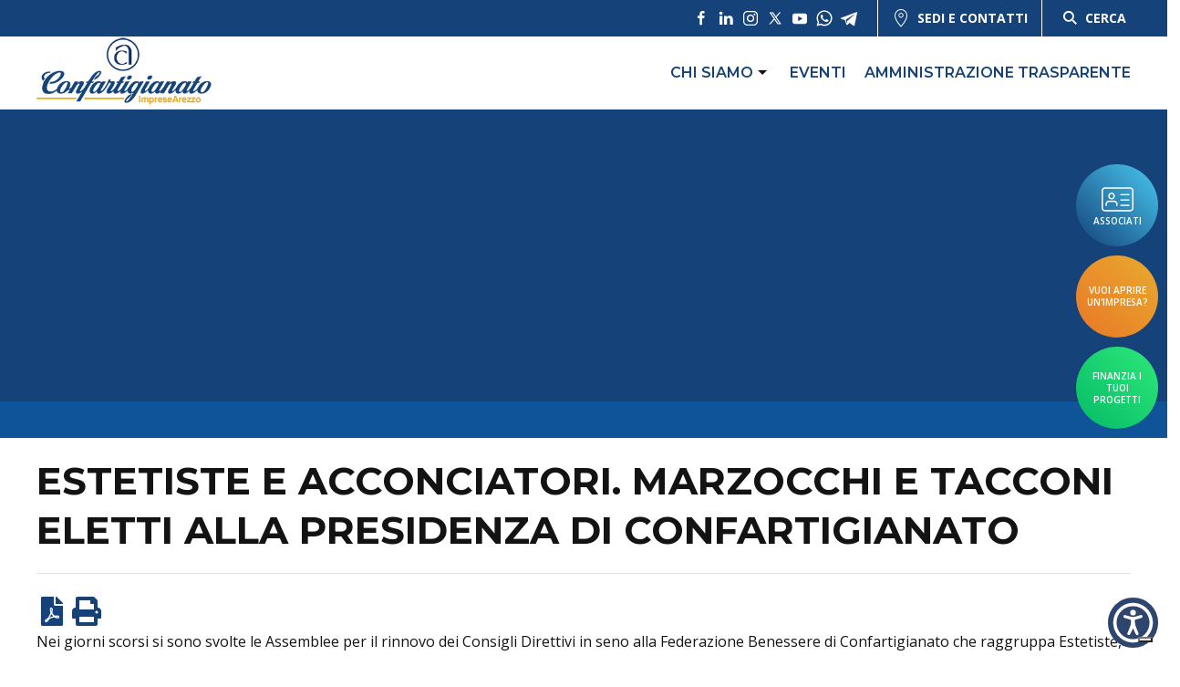

--- FILE ---
content_type: text/html; charset=UTF-8
request_url: https://www.artigianiarezzo.it/news/estetiste-e-acconciatori-marzocchi-e-tacconi-eletti-alla-presidenza-di-confartigianato/
body_size: 16138
content:

<!doctype html>
<!--[if lt IE 9]><html class="no-js no-svg ie lt-ie9 lt-ie8 lt-ie7" lang="it-IT"> <![endif]-->
<!--[if IE 9]><html class="no-js no-svg ie ie9 lt-ie9 lt-ie8" lang="it-IT"> <![endif]-->
<!--[if gt IE 9]><!--><html class="no-js no-svg" lang="it-IT"> <!--<![endif]-->
<head>
    <meta charset="UTF-8" />
    <meta name="description" content="">
    <meta http-equiv="Content-Type" content="text/html; charset=UTF-8" />
    <meta http-equiv="X-UA-Compatible" content="IE=edge">
    <meta name="viewport" content="width=device-width, initial-scale=1">
    <link rel="author" href="https://www.artigianiarezzo.it:443/content/themes/white-timber/humans.txt" />
    <link rel="pingback" href="https://www.artigianiarezzo.it/xmlrpc.php" />
    <link rel="profile" href="https://gmpg.org/xfn/11">

    <link rel="apple-touch-icon" sizes="152x152" href="/favicon/apple-touch-icon.png">
    <link rel="icon" type="image/png" sizes="32x32" href="/favicon/favicon-32x32.png">
    <link rel="icon" type="image/png" sizes="16x16" href="/favicon/favicon-16x16.png">
    <link rel="manifest" href="/favicon/site.webmanifest">
    <link rel="mask-icon" href="/favicon/safari-pinned-tab.svg" color="#154279">
    <link rel="shortcut icon" href="/favicon/favicon.ico">
    <meta name="msapplication-TileColor" content="#154279">
    <meta name="msapplication-config" content="/favicon/browserconfig.xml">
    <meta name="theme-color" content="#ffffff">

    <!-- UIkit -->
    <link rel="stylesheet" href="https://cdnjs.cloudflare.com/ajax/libs/uikit/3.1.5/css/uikit.min.css" />

    <meta name='robots' content='index, follow, max-image-preview:large, max-snippet:-1, max-video-preview:-1' />
	<style>img:is([sizes="auto" i], [sizes^="auto," i]) { contain-intrinsic-size: 3000px 1500px }</style>
	
	<!-- This site is optimized with the Yoast SEO plugin v25.5 - https://yoast.com/wordpress/plugins/seo/ -->
	<title>Estetiste e Acconciatori. Marzocchi e Tacconi eletti alla presidenza di Confartigianato</title>
	<meta name="description" content="Estetiste e Acconciatori. Marzocchi e Tacconi eletti alla presidenza di Confartigianato. Leggi tutti i comunicati stampa di Confartigianato Imprese Arezzo." />
	<link rel="canonical" href="https://www.artigianiarezzo.it/news/estetiste-e-acconciatori-marzocchi-e-tacconi-eletti-alla-presidenza-di-confartigianato/" />
	<meta property="og:locale" content="it_IT" />
	<meta property="og:type" content="article" />
	<meta property="og:title" content="Estetiste e Acconciatori. Marzocchi e Tacconi eletti alla presidenza di Confartigianato" />
	<meta property="og:description" content="Estetiste e Acconciatori. Marzocchi e Tacconi eletti alla presidenza di Confartigianato. Leggi tutti i comunicati stampa di Confartigianato Imprese Arezzo." />
	<meta property="og:url" content="https://www.artigianiarezzo.it/news/estetiste-e-acconciatori-marzocchi-e-tacconi-eletti-alla-presidenza-di-confartigianato/" />
	<meta property="og:site_name" content="Confartigianato Imprese Arezzo" />
	<meta property="article:published_time" content="2016-03-21T10:01:00+00:00" />
	<meta name="author" content="Admin Webit" />
	<meta name="twitter:card" content="summary_large_image" />
	<meta name="twitter:label1" content="Scritto da" />
	<meta name="twitter:data1" content="Admin Webit" />
	<meta name="twitter:label2" content="Tempo di lettura stimato" />
	<meta name="twitter:data2" content="1 minuto" />
	<script type="application/ld+json" class="yoast-schema-graph">{"@context":"https://schema.org","@graph":[{"@type":"Article","@id":"https://www.artigianiarezzo.it/news/estetiste-e-acconciatori-marzocchi-e-tacconi-eletti-alla-presidenza-di-confartigianato/#article","isPartOf":{"@id":"https://www.artigianiarezzo.it/news/estetiste-e-acconciatori-marzocchi-e-tacconi-eletti-alla-presidenza-di-confartigianato/"},"author":{"name":"Admin Webit","@id":"https://www.artigianiarezzo.it/#/schema/person/e60b404553bbe80b653eae7e24cacc60"},"headline":"Estetiste e Acconciatori. Marzocchi e Tacconi eletti alla presidenza di Confartigianato","datePublished":"2016-03-21T10:01:00+00:00","mainEntityOfPage":{"@id":"https://www.artigianiarezzo.it/news/estetiste-e-acconciatori-marzocchi-e-tacconi-eletti-alla-presidenza-di-confartigianato/"},"wordCount":146,"publisher":{"@id":"https://www.artigianiarezzo.it/#organization"},"articleSection":["News","Benessere"],"inLanguage":"it-IT"},{"@type":"WebPage","@id":"https://www.artigianiarezzo.it/news/estetiste-e-acconciatori-marzocchi-e-tacconi-eletti-alla-presidenza-di-confartigianato/","url":"https://www.artigianiarezzo.it/news/estetiste-e-acconciatori-marzocchi-e-tacconi-eletti-alla-presidenza-di-confartigianato/","name":"Estetiste e Acconciatori. Marzocchi e Tacconi eletti alla presidenza di Confartigianato","isPartOf":{"@id":"https://www.artigianiarezzo.it/#website"},"datePublished":"2016-03-21T10:01:00+00:00","description":"Estetiste e Acconciatori. Marzocchi e Tacconi eletti alla presidenza di Confartigianato. Leggi tutti i comunicati stampa di Confartigianato Imprese Arezzo.","breadcrumb":{"@id":"https://www.artigianiarezzo.it/news/estetiste-e-acconciatori-marzocchi-e-tacconi-eletti-alla-presidenza-di-confartigianato/#breadcrumb"},"inLanguage":"it-IT","potentialAction":[{"@type":"ReadAction","target":["https://www.artigianiarezzo.it/news/estetiste-e-acconciatori-marzocchi-e-tacconi-eletti-alla-presidenza-di-confartigianato/"]}]},{"@type":"BreadcrumbList","@id":"https://www.artigianiarezzo.it/news/estetiste-e-acconciatori-marzocchi-e-tacconi-eletti-alla-presidenza-di-confartigianato/#breadcrumb","itemListElement":[{"@type":"ListItem","position":1,"name":"Home","item":"https://www.artigianiarezzo.it/"},{"@type":"ListItem","position":2,"name":"Estetiste e Acconciatori. Marzocchi e Tacconi eletti alla presidenza di Confartigianato"}]},{"@type":"WebSite","@id":"https://www.artigianiarezzo.it/#website","url":"https://www.artigianiarezzo.it/","name":"Confartigianato Imprese Arezzo","description":"","publisher":{"@id":"https://www.artigianiarezzo.it/#organization"},"potentialAction":[{"@type":"SearchAction","target":{"@type":"EntryPoint","urlTemplate":"https://www.artigianiarezzo.it/?s={search_term_string}"},"query-input":{"@type":"PropertyValueSpecification","valueRequired":true,"valueName":"search_term_string"}}],"inLanguage":"it-IT"},{"@type":"Organization","@id":"https://www.artigianiarezzo.it/#organization","name":"Artigiani Arezzo","url":"https://www.artigianiarezzo.it/","logo":{"@type":"ImageObject","inLanguage":"it-IT","@id":"https://www.artigianiarezzo.it/#/schema/logo/image/","url":"https://www.artigianiarezzo.it:443/content/uploads/2021/12/logo.png","contentUrl":"https://www.artigianiarezzo.it:443/content/uploads/2021/12/logo.png","width":283,"height":118,"caption":"Artigiani Arezzo"},"image":{"@id":"https://www.artigianiarezzo.it/#/schema/logo/image/"}},{"@type":"Person","@id":"https://www.artigianiarezzo.it/#/schema/person/e60b404553bbe80b653eae7e24cacc60","name":"Admin Webit","image":{"@type":"ImageObject","inLanguage":"it-IT","@id":"https://www.artigianiarezzo.it/#/schema/person/image/","url":"https://secure.gravatar.com/avatar/d9c535d75f9d4d202eeeda71928227dc01dd257dc18d3e822fb25e13f3c94eb8?s=96&d=mm&r=g","contentUrl":"https://secure.gravatar.com/avatar/d9c535d75f9d4d202eeeda71928227dc01dd257dc18d3e822fb25e13f3c94eb8?s=96&d=mm&r=g","caption":"Admin Webit"}}]}</script>
	<!-- / Yoast SEO plugin. -->


<link rel='dns-prefetch' href='//cdn.iubenda.com' />
<link rel='dns-prefetch' href='//www.googletagmanager.com' />
<link rel="alternate" type="application/rss+xml" title="Confartigianato Imprese Arezzo &raquo; Feed" href="https://www.artigianiarezzo.it/feed/" />
<link rel="alternate" type="application/rss+xml" title="Confartigianato Imprese Arezzo &raquo; Feed dei commenti" href="https://www.artigianiarezzo.it/comments/feed/" />
<style id='classic-theme-styles-inline-css' type='text/css'>
/*! This file is auto-generated */
.wp-block-button__link{color:#fff;background-color:#32373c;border-radius:9999px;box-shadow:none;text-decoration:none;padding:calc(.667em + 2px) calc(1.333em + 2px);font-size:1.125em}.wp-block-file__button{background:#32373c;color:#fff;text-decoration:none}
</style>
<style id='global-styles-inline-css' type='text/css'>
:root{--wp--preset--aspect-ratio--square: 1;--wp--preset--aspect-ratio--4-3: 4/3;--wp--preset--aspect-ratio--3-4: 3/4;--wp--preset--aspect-ratio--3-2: 3/2;--wp--preset--aspect-ratio--2-3: 2/3;--wp--preset--aspect-ratio--16-9: 16/9;--wp--preset--aspect-ratio--9-16: 9/16;--wp--preset--color--black: #000000;--wp--preset--color--cyan-bluish-gray: #abb8c3;--wp--preset--color--white: #ffffff;--wp--preset--color--pale-pink: #f78da7;--wp--preset--color--vivid-red: #cf2e2e;--wp--preset--color--luminous-vivid-orange: #ff6900;--wp--preset--color--luminous-vivid-amber: #fcb900;--wp--preset--color--light-green-cyan: #7bdcb5;--wp--preset--color--vivid-green-cyan: #00d084;--wp--preset--color--pale-cyan-blue: #8ed1fc;--wp--preset--color--vivid-cyan-blue: #0693e3;--wp--preset--color--vivid-purple: #9b51e0;--wp--preset--gradient--vivid-cyan-blue-to-vivid-purple: linear-gradient(135deg,rgba(6,147,227,1) 0%,rgb(155,81,224) 100%);--wp--preset--gradient--light-green-cyan-to-vivid-green-cyan: linear-gradient(135deg,rgb(122,220,180) 0%,rgb(0,208,130) 100%);--wp--preset--gradient--luminous-vivid-amber-to-luminous-vivid-orange: linear-gradient(135deg,rgba(252,185,0,1) 0%,rgba(255,105,0,1) 100%);--wp--preset--gradient--luminous-vivid-orange-to-vivid-red: linear-gradient(135deg,rgba(255,105,0,1) 0%,rgb(207,46,46) 100%);--wp--preset--gradient--very-light-gray-to-cyan-bluish-gray: linear-gradient(135deg,rgb(238,238,238) 0%,rgb(169,184,195) 100%);--wp--preset--gradient--cool-to-warm-spectrum: linear-gradient(135deg,rgb(74,234,220) 0%,rgb(151,120,209) 20%,rgb(207,42,186) 40%,rgb(238,44,130) 60%,rgb(251,105,98) 80%,rgb(254,248,76) 100%);--wp--preset--gradient--blush-light-purple: linear-gradient(135deg,rgb(255,206,236) 0%,rgb(152,150,240) 100%);--wp--preset--gradient--blush-bordeaux: linear-gradient(135deg,rgb(254,205,165) 0%,rgb(254,45,45) 50%,rgb(107,0,62) 100%);--wp--preset--gradient--luminous-dusk: linear-gradient(135deg,rgb(255,203,112) 0%,rgb(199,81,192) 50%,rgb(65,88,208) 100%);--wp--preset--gradient--pale-ocean: linear-gradient(135deg,rgb(255,245,203) 0%,rgb(182,227,212) 50%,rgb(51,167,181) 100%);--wp--preset--gradient--electric-grass: linear-gradient(135deg,rgb(202,248,128) 0%,rgb(113,206,126) 100%);--wp--preset--gradient--midnight: linear-gradient(135deg,rgb(2,3,129) 0%,rgb(40,116,252) 100%);--wp--preset--font-size--small: 13px;--wp--preset--font-size--medium: 20px;--wp--preset--font-size--large: 36px;--wp--preset--font-size--x-large: 42px;--wp--preset--spacing--20: 0.44rem;--wp--preset--spacing--30: 0.67rem;--wp--preset--spacing--40: 1rem;--wp--preset--spacing--50: 1.5rem;--wp--preset--spacing--60: 2.25rem;--wp--preset--spacing--70: 3.38rem;--wp--preset--spacing--80: 5.06rem;--wp--preset--shadow--natural: 6px 6px 9px rgba(0, 0, 0, 0.2);--wp--preset--shadow--deep: 12px 12px 50px rgba(0, 0, 0, 0.4);--wp--preset--shadow--sharp: 6px 6px 0px rgba(0, 0, 0, 0.2);--wp--preset--shadow--outlined: 6px 6px 0px -3px rgba(255, 255, 255, 1), 6px 6px rgba(0, 0, 0, 1);--wp--preset--shadow--crisp: 6px 6px 0px rgba(0, 0, 0, 1);}:where(.is-layout-flex){gap: 0.5em;}:where(.is-layout-grid){gap: 0.5em;}body .is-layout-flex{display: flex;}.is-layout-flex{flex-wrap: wrap;align-items: center;}.is-layout-flex > :is(*, div){margin: 0;}body .is-layout-grid{display: grid;}.is-layout-grid > :is(*, div){margin: 0;}:where(.wp-block-columns.is-layout-flex){gap: 2em;}:where(.wp-block-columns.is-layout-grid){gap: 2em;}:where(.wp-block-post-template.is-layout-flex){gap: 1.25em;}:where(.wp-block-post-template.is-layout-grid){gap: 1.25em;}.has-black-color{color: var(--wp--preset--color--black) !important;}.has-cyan-bluish-gray-color{color: var(--wp--preset--color--cyan-bluish-gray) !important;}.has-white-color{color: var(--wp--preset--color--white) !important;}.has-pale-pink-color{color: var(--wp--preset--color--pale-pink) !important;}.has-vivid-red-color{color: var(--wp--preset--color--vivid-red) !important;}.has-luminous-vivid-orange-color{color: var(--wp--preset--color--luminous-vivid-orange) !important;}.has-luminous-vivid-amber-color{color: var(--wp--preset--color--luminous-vivid-amber) !important;}.has-light-green-cyan-color{color: var(--wp--preset--color--light-green-cyan) !important;}.has-vivid-green-cyan-color{color: var(--wp--preset--color--vivid-green-cyan) !important;}.has-pale-cyan-blue-color{color: var(--wp--preset--color--pale-cyan-blue) !important;}.has-vivid-cyan-blue-color{color: var(--wp--preset--color--vivid-cyan-blue) !important;}.has-vivid-purple-color{color: var(--wp--preset--color--vivid-purple) !important;}.has-black-background-color{background-color: var(--wp--preset--color--black) !important;}.has-cyan-bluish-gray-background-color{background-color: var(--wp--preset--color--cyan-bluish-gray) !important;}.has-white-background-color{background-color: var(--wp--preset--color--white) !important;}.has-pale-pink-background-color{background-color: var(--wp--preset--color--pale-pink) !important;}.has-vivid-red-background-color{background-color: var(--wp--preset--color--vivid-red) !important;}.has-luminous-vivid-orange-background-color{background-color: var(--wp--preset--color--luminous-vivid-orange) !important;}.has-luminous-vivid-amber-background-color{background-color: var(--wp--preset--color--luminous-vivid-amber) !important;}.has-light-green-cyan-background-color{background-color: var(--wp--preset--color--light-green-cyan) !important;}.has-vivid-green-cyan-background-color{background-color: var(--wp--preset--color--vivid-green-cyan) !important;}.has-pale-cyan-blue-background-color{background-color: var(--wp--preset--color--pale-cyan-blue) !important;}.has-vivid-cyan-blue-background-color{background-color: var(--wp--preset--color--vivid-cyan-blue) !important;}.has-vivid-purple-background-color{background-color: var(--wp--preset--color--vivid-purple) !important;}.has-black-border-color{border-color: var(--wp--preset--color--black) !important;}.has-cyan-bluish-gray-border-color{border-color: var(--wp--preset--color--cyan-bluish-gray) !important;}.has-white-border-color{border-color: var(--wp--preset--color--white) !important;}.has-pale-pink-border-color{border-color: var(--wp--preset--color--pale-pink) !important;}.has-vivid-red-border-color{border-color: var(--wp--preset--color--vivid-red) !important;}.has-luminous-vivid-orange-border-color{border-color: var(--wp--preset--color--luminous-vivid-orange) !important;}.has-luminous-vivid-amber-border-color{border-color: var(--wp--preset--color--luminous-vivid-amber) !important;}.has-light-green-cyan-border-color{border-color: var(--wp--preset--color--light-green-cyan) !important;}.has-vivid-green-cyan-border-color{border-color: var(--wp--preset--color--vivid-green-cyan) !important;}.has-pale-cyan-blue-border-color{border-color: var(--wp--preset--color--pale-cyan-blue) !important;}.has-vivid-cyan-blue-border-color{border-color: var(--wp--preset--color--vivid-cyan-blue) !important;}.has-vivid-purple-border-color{border-color: var(--wp--preset--color--vivid-purple) !important;}.has-vivid-cyan-blue-to-vivid-purple-gradient-background{background: var(--wp--preset--gradient--vivid-cyan-blue-to-vivid-purple) !important;}.has-light-green-cyan-to-vivid-green-cyan-gradient-background{background: var(--wp--preset--gradient--light-green-cyan-to-vivid-green-cyan) !important;}.has-luminous-vivid-amber-to-luminous-vivid-orange-gradient-background{background: var(--wp--preset--gradient--luminous-vivid-amber-to-luminous-vivid-orange) !important;}.has-luminous-vivid-orange-to-vivid-red-gradient-background{background: var(--wp--preset--gradient--luminous-vivid-orange-to-vivid-red) !important;}.has-very-light-gray-to-cyan-bluish-gray-gradient-background{background: var(--wp--preset--gradient--very-light-gray-to-cyan-bluish-gray) !important;}.has-cool-to-warm-spectrum-gradient-background{background: var(--wp--preset--gradient--cool-to-warm-spectrum) !important;}.has-blush-light-purple-gradient-background{background: var(--wp--preset--gradient--blush-light-purple) !important;}.has-blush-bordeaux-gradient-background{background: var(--wp--preset--gradient--blush-bordeaux) !important;}.has-luminous-dusk-gradient-background{background: var(--wp--preset--gradient--luminous-dusk) !important;}.has-pale-ocean-gradient-background{background: var(--wp--preset--gradient--pale-ocean) !important;}.has-electric-grass-gradient-background{background: var(--wp--preset--gradient--electric-grass) !important;}.has-midnight-gradient-background{background: var(--wp--preset--gradient--midnight) !important;}.has-small-font-size{font-size: var(--wp--preset--font-size--small) !important;}.has-medium-font-size{font-size: var(--wp--preset--font-size--medium) !important;}.has-large-font-size{font-size: var(--wp--preset--font-size--large) !important;}.has-x-large-font-size{font-size: var(--wp--preset--font-size--x-large) !important;}
:where(.wp-block-post-template.is-layout-flex){gap: 1.25em;}:where(.wp-block-post-template.is-layout-grid){gap: 1.25em;}
:where(.wp-block-columns.is-layout-flex){gap: 2em;}:where(.wp-block-columns.is-layout-grid){gap: 2em;}
:root :where(.wp-block-pullquote){font-size: 1.5em;line-height: 1.6;}
</style>
<link rel='stylesheet' id='wp-block-library-css' href='https://www.artigianiarezzo.it/wp-includes/css/dist/block-library/style.min.css' type='text/css' media='all' />
<link rel='stylesheet' id='wpo_min-header-1-css' href='https://www.artigianiarezzo.it:443/content/cache/wpo-minify/1763549547/assets/wpo-minify-header-contact-form-71753277064.min.css' type='text/css' media='all' />
<link rel='stylesheet' id='wpo_min-header-2-css' href='https://www.artigianiarezzo.it:443/content/cache/wpo-minify/1763549547/assets/wpo-minify-header-wordpress-print-posts1652795260.min.css' type='text/css' media='all' />
<link rel='stylesheet' id='wpo_min-header-3-css' href='https://www.artigianiarezzo.it:443/content/cache/wpo-minify/1763549547/assets/wpo-minify-header-font-awesome1652795255.min.css' type='text/css' media='all' />
<link rel='stylesheet' id='wpo_min-header-4-css' href='https://www.artigianiarezzo.it:443/content/cache/wpo-minify/1763549547/assets/wpo-minify-header-wpcf7-redirect-script-frontend1750935962.min.css' type='text/css' media='all' />
<link rel='stylesheet' id='wpo_min-header-5-css' href='https://www.artigianiarezzo.it:443/content/cache/wpo-minify/1763549547/assets/wpo-minify-header-style.css1746518365.min.css' type='text/css' media='all' />

<script  type="text/javascript" class=" _iub_cs_skip" type="text/javascript" id="iubenda-head-inline-scripts-0">
/* <![CDATA[ */

var _iub = _iub || [];
_iub.csConfiguration = {"askConsentAtCookiePolicyUpdate":true,"countryDetection":true,"enableLgpd":true,"enableTcf":true,"enableUspr":true,"googleAdditionalConsentMode":true,"googleConsentMode":"template","perPurposeConsent":true,"purposes":"1,2,3,4,5","siteId":298471,"cookiePolicyId":311627,"lang":"it", "banner":{ "acceptButtonCaptionColor":"#FFFFFF","acceptButtonColor":"#0073CE","acceptButtonDisplay":true,"backgroundColor":"#FFFFFF","closeButtonRejects":true,"customizeButtonCaptionColor":"#4D4D4D","customizeButtonColor":"#DADADA","customizeButtonDisplay":true,"explicitWithdrawal":true,"listPurposes":true,"rejectButtonCaptionColor":"#FFFFFF","rejectButtonColor":"#0073CE","rejectButtonDisplay":true,"showPurposesToggles":true,"textColor":"#000000" }};
/* ]]> */
</script>
<script type="text/javascript" src="https://www.artigianiarezzo.it/wp-includes/js/jquery/jquery.min.js" id="jquery-core-js"></script>
<script type="text/javascript" src="https://www.artigianiarezzo.it/wp-includes/js/jquery/jquery-migrate.min.js" id="jquery-migrate-js"></script>
<script  type="text/javascript" class=" _iub_cs_skip" type="text/javascript" src="//cdn.iubenda.com/cs/tcf/stub-v2.js" id="iubenda-head-scripts-0-js"></script>
<script  type="text/javascript" class=" _iub_cs_skip" type="text/javascript" src="//cdn.iubenda.com/cs/tcf/safe-tcf-v2.js" id="iubenda-head-scripts-1-js"></script>
<script  type="text/javascript" class=" _iub_cs_skip" type="text/javascript" src="//cdn.iubenda.com/cs/gpp/stub.js" id="iubenda-head-scripts-2-js"></script>
<script  type="text/javascript" charset="UTF-8" async="" class=" _iub_cs_skip" type="text/javascript" src="//cdn.iubenda.com/cs/iubenda_cs.js" id="iubenda-head-scripts-3-js"></script>
<script></script><link rel="https://api.w.org/" href="https://www.artigianiarezzo.it/wp-json/" /><link rel="alternate" title="JSON" type="application/json" href="https://www.artigianiarezzo.it/wp-json/wp/v2/posts/44017" /><link rel="EditURI" type="application/rsd+xml" title="RSD" href="https://www.artigianiarezzo.it/xmlrpc.php?rsd" />
<link rel='shortlink' href='https://www.artigianiarezzo.it/?p=44017' />
<link rel="alternate" title="oEmbed (JSON)" type="application/json+oembed" href="https://www.artigianiarezzo.it/wp-json/oembed/1.0/embed?url=https%3A%2F%2Fwww.artigianiarezzo.it%2Fnews%2Festetiste-e-acconciatori-marzocchi-e-tacconi-eletti-alla-presidenza-di-confartigianato%2F" />
<link rel="alternate" title="oEmbed (XML)" type="text/xml+oembed" href="https://www.artigianiarezzo.it/wp-json/oembed/1.0/embed?url=https%3A%2F%2Fwww.artigianiarezzo.it%2Fnews%2Festetiste-e-acconciatori-marzocchi-e-tacconi-eletti-alla-presidenza-di-confartigianato%2F&#038;format=xml" />
        <script data-accessible-account-id="wp_vFtGhKjLm"
                id="allAccessibleWidget"
                src="https://www.artigianiarezzo.it:443/content/plugins/allaccessible/assets/widget.js"
                defer></script>
        <meta name="generator" content="Site Kit by Google 1.157.0" /><meta name="generator" content="Powered by WPBakery Page Builder - drag and drop page builder for WordPress."/>

<!-- Snippet Google Tag Manager aggiunto da Site Kit -->
<script type="text/javascript">
/* <![CDATA[ */

			( function( w, d, s, l, i ) {
				w[l] = w[l] || [];
				w[l].push( {'gtm.start': new Date().getTime(), event: 'gtm.js'} );
				var f = d.getElementsByTagName( s )[0],
					j = d.createElement( s ), dl = l != 'dataLayer' ? '&l=' + l : '';
				j.async = true;
				j.src = 'https://www.googletagmanager.com/gtm.js?id=' + i + dl;
				f.parentNode.insertBefore( j, f );
			} )( window, document, 'script', 'dataLayer', 'GTM-TBVLNV' );
			
/* ]]> */
</script>

<!-- Termina lo snippet Google Tag Manager aggiunto da Site Kit -->
		<style type="text/css" id="wp-custom-css">
			body.home .wordpress-print-posts{display:none;}

body.home .card_standard__body__exc{display:none;}

.titolo-annuncio .wpcf7-text{
	background:none;
	text-align:center;
	border:none;
}

.wp-block-embed-youtube{
	position: relative;
	padding-bottom: 56.25%;
	padding-top: 35px;
	height: 0;
	overflow: hidden;
}

.wp-block-embed-youtube iframe{
	position: absolute;
	top:0;
	left: 0;
	width: 100%;
	height: 100%;
}

.wp-block-file:not(.wp-element-button) {
    font-size: 1em;
}		</style>
		<noscript><style> .wpb_animate_when_almost_visible { opacity: 1; }</style></noscript>
    <!-- BEGIN - Make Tables Responsive -->
    <style type="text/css">
        
    /* Multi-row tables */
    @media (max-width: 650px) {

        .mtr-table tbody,
        .mtr-table {
        	width: 100% !important;
            display: table !important;
        }

        .mtr-table tr,
        .mtr-table .mtr-th-tag,
        .mtr-table .mtr-td-tag {
        	display: block !important;
            clear: both !important;
            height: auto !important;
        }

        .mtr-table .mtr-td-tag,
        .mtr-table .mtr-th-tag {
        	text-align: right !important;
            width: auto !important;
            box-sizing: border-box !important;
            overflow: auto !important;
        }
    
            .mtr-table .mtr-cell-content {
            	text-align: right !important;
            }
            
        .mtr-table tbody,
        .mtr-table tr,
        .mtr-table {
        	border: none !important;
            padding: 0 !important;
        }

        .mtr-table .mtr-td-tag,
        .mtr-table .mtr-th-tag {
        	border: none;
        }

        .mtr-table tr:nth-child(even) .mtr-td-tag,
        .mtr-table tr:nth-child(even) .mtr-th-tag {
            border-bottom: 1px solid #dddddd !important;
            border-left: 1px solid #dddddd !important;
            border-right: 1px solid #dddddd !important;
            border-top: none !important;
        }

        .mtr-table tr:nth-child(odd) .mtr-td-tag,
        .mtr-table tr:nth-child(odd) .mtr-th-tag {
            border-bottom: 1px solid #bbbbbb !important;
            border-left: 1px solid #bbbbbb !important;
            border-right: 1px solid #bbbbbb !important;
            border-top: none !important;
        }

        .mtr-table tr:first-of-type td:first-of-type,
        .mtr-table tr:first-of-type th:first-of-type {
            border-top: 1px solid #bbbbbb !important;
        }

        .mtr-table.mtr-thead-td tr:nth-of-type(2) td:first-child,
        .mtr-table.mtr-thead-td tr:nth-of-type(2) th:first-child,
        .mtr-table.mtr-tr-th tr:nth-of-type(2) td:first-child,
        .mtr-table.mtr-tr-th tr:nth-of-type(2) th:first-child,
        .mtr-table.mtr-tr-td tr:nth-of-type(2) td:first-child,
        .mtr-table.mtr-tr-td tr:nth-of-type(2) th:first-child {
            border-top: 1px solid #dddddd !important;
        }
            .mtr-table tr:nth-child(even),
            .mtr-table tr:nth-child(even) .mtr-td-tag,
            .mtr-table tr:nth-child(even) .mtr-th-tag {
                background: #ffffff !important;
            }

            .mtr-table tr:nth-child(odd),
            .mtr-table tr:nth-child(odd) .mtr-td-tag,
            .mtr-table tr:nth-child(odd) .mtr-th-tag {
                background: #dddddd !important;
            }
        .mtr-table .mtr-td-tag,
        .mtr-table .mtr-td-tag:first-child,
        .mtr-table .mtr-th-tag,
        .mtr-table .mtr-th-tag:first-child {
            padding: 5px 10px !important;
        }
        
        .mtr-table td[data-mtr-content]:before,
        .mtr-table th[data-mtr-content]:before {
        	display: inline-block !important;
        	content: attr(data-mtr-content) !important;
        	float: left !important;
            text-align: left !important;
            white-space: pre-line !important;
        }
        
        .mtr-table thead,
        .mtr-table.mtr-tr-th tr:first-of-type,
        .mtr-table.mtr-tr-td tr:first-of-type,
        .mtr-table colgroup {
        	display: none !important;
        }
    
        .mtr-cell-content {
            max-width: 49% !important;
            display: inline-block !important;
        }
            
        .mtr-table td[data-mtr-content]:before,
        .mtr-table th[data-mtr-content]:before {
            max-width: 49% !important;
        }
            
    }
    
    /* Single-row tables */
    @media (max-width: 650px) {

        .mtr-one-row-table .mtr-td-tag,
        .mtr-one-row-table .mtr-th-tag {
            box-sizing: border-box !important;
        }

        .mtr-one-row-table colgroup {
        	display: none !important;
        }

    
        .mtr-one-row-table tbody,
        .mtr-one-row-table tr,
        .mtr-one-row-table {
        	border: none !important;
            padding: 0 !important;
            width: 100% !important;
            display: block;
        }

        .mtr-one-row-table .mtr-td-tag,
        .mtr-one-row-table .mtr-th-tag {
            border: none;
        }
        
        .mtr-one-row-table .mtr-td-tag,
        .mtr-one-row-table .mtr-th-tag {
        	display: block !important;
            width: 50% !important;
        }
        .mtr-one-row-table tr {
            display: flex !important;
            flex-wrap: wrap !important;
        }
        
            .mtr-one-row-table td:nth-child(4n+1),
            .mtr-one-row-table th:nth-child(4n+1),
            .mtr-one-row-table td:nth-child(4n+2),
            .mtr-one-row-table th:nth-child(4n+2) {
                background: #dddddd !important;
            }

            .mtr-one-row-table th:nth-child(2n+1),
            .mtr-one-row-table td:nth-child(2n+1) {
                border-right: 1px solid #bbbbbb !important;
                border-left: 1px solid #bbbbbb !important;
            }

            .mtr-one-row-table td:nth-child(2n+2),
            .mtr-one-row-table th:nth-child(2n+2) {
                border-right: 1px solid #bbbbbb !important;
            }

            /* last two */
            .mtr-one-row-table td:nth-last-child(-n+2),
            .mtr-one-row-table th:nth-last-child(-n+2) {
                border-bottom: 1px solid #bbbbbb !important;
            }
            
        .mtr-one-row-table .mtr-td-tag,
        .mtr-one-row-table .mtr-th-tag {
            border-top: 1px solid #bbbbbb !important;
            padding: 5px 10px !important;
        }
        
    }
    </style>
    <!-- END - Make Tables Responsive -->
        
			</head>

	<body data-rsssl=1 class="wp-singular post-template-default single single-post postid-44017 single-format-standard wp-embed-responsive wp-theme-white-timber wpb-js-composer js-comp-ver-8.5 vc_responsive white-theme" data-template="base.twig">

		<header id="masthead" class="site-header uk-flex uk-flex-column uk-flex-middle">
            <div class="top-header uk-width-1-1">
            <div class=" header-container  uk-position-relative uk-height-1-1 uk-flex uk-flex-middle uk-flex-between">
                <div class="top-header__left">
                                    </div>
                <div class="uk-height-1-1 uk-flex uk-flex-middle">
                    <div class="top-header__social uk-height-1-1 uk-flex uk-flex-middle">
                        <div class="uk-flex uk-flex-middle social-list">
            <a id="social-facebook" href="https://www.facebook.com/artigianiarezzo" target="_blank">
            <div class="social-list__single facebook uk-flex uk-flex-center uk-flex-middle">
				                    <span uk-icon="facebook"></span>
                            </div>
        </a>
            <a id="social-linkedin" href="https://www.linkedin.com/company/18795337/admin/" target="_blank">
            <div class="social-list__single linkedin uk-flex uk-flex-center uk-flex-middle">
				                    <span uk-icon="linkedin"></span>
                            </div>
        </a>
            <a id="social-instagram" href="https://www.instagram.com/confartigianato.arezzo/" target="_blank">
            <div class="social-list__single instagram uk-flex uk-flex-center uk-flex-middle">
				                    <span uk-icon="instagram"></span>
                            </div>
        </a>
            <a id="social-twitter" href="https://twitter.com/Artigianiarezzo" target="_blank">
            <div class="social-list__single twitter uk-flex uk-flex-center uk-flex-middle">
									<span class="uk-icon">
						<svg xmlns="http://www.w3.org/2000/svg" x="0px" y="0px" width="100" height="100" viewBox="0 0 30 30"><path d="M26.37,26l-8.795-12.822l0.015,0.012L25.52,4h-2.65l-6.46,7.48L11.28,4H4.33l8.211,11.971L12.54,15.97L3.88,26h2.65 l7.182-8.322L19.42,26H26.37z M10.23,6l12.34,18h-2.1L8.12,6H10.23z"></path></svg>
					</span>
                            </div>
        </a>
            <a id="social-youtube" href="https://www.youtube.com/c/ArtigianiarezzoIt" target="_blank">
            <div class="social-list__single youtube uk-flex uk-flex-center uk-flex-middle">
				                    <span uk-icon="youtube"></span>
                            </div>
        </a>
            <a id="social-whatsapp" href="https://whatsapp.com/channel/0029VaIZfr37j6g19L4piC1I" target="_blank">
            <div class="social-list__single whatsapp uk-flex uk-flex-center uk-flex-middle">
				                    <span uk-icon="whatsapp"></span>
                            </div>
        </a>
            <a id="social-telegram" href="https://t.me/confartigianatoarezzo" target="_blank">
            <div class="social-list__single telegram uk-flex uk-flex-center uk-flex-middle">
				                                        <img src="https://www.artigianiarezzo.it:443/content/themes/white-timber/assets/imgs/telegram.svg" alt="">
                                                </div>
        </a>
    </div>                    </div>
                    <div class="dove-siamo-header uk-flex uk-flex-middle uk-height-1-1 uk-text-uppercase uk-text-bold">
                        <span id="location-header" uk-icon="location"></span>
                        <div class="location-header-label"><a href="/sedi-e-contatti">Sedi e contatti</a></div>
                    </div>

                                            <div class="search-btn-header uk-flex uk-flex-middle uk-height-1-1">
                            <input id='search-btn' type='checkbox' value="" >
                            <label for='search-btn' id="search-icon-label" uk-toggle="target: #search-bar; animation: uk-animation-fade;"></label>
                        </div>
                        <div class="top-search-label  uk-text-uppercase uk-text-bold">Cerca</div>
                                                        </div>
            </div>
        </div>
        <div class="header-desktop  header-container  uk-flex uk-flex-middle uk-flex-between uk-width-1-1">
            <!-- #logo -->
            <div class="header-logo">
                <a href="https://www.artigianiarezzo.it/"><img class="header-desktop__logo" src="https://www.artigianiarezzo.it:443/content/uploads/2020/11/logo.png" /></a>
                <a href="https://www.artigianiarezzo.it/"><img class="header-desktop__logo-mobile" src=" https://www.artigianiarezzo.it:443/content/uploads/2020/11/logo.png " /></a>
            </div>
            <!-- #nav -->
            <div class="uk-flex uk-flex-middle uk-height-1-1">
                <nav id="nav-main" class="nav-main uk-flex uk-flex-middle" role="navigation">
                    <ul class="menu-0">
    <li class="menu-0-item menu-item-135  menu-item-has-children">
        <a class="underline-effect" href="#">Chi siamo</a><span uk-icon="triangle-down"></span>                    <ul class="menu-1 uk-animation-fade">
                                    <li class="menu-1-item menu-item-297 ">
                        <a href="https://www.artigianiarezzo.it/chi-siamo/la-storia/">La storia</a>
                    </li>
                                    <li class="menu-1-item menu-item-323 ">
                        <a href="https://www.artigianiarezzo.it/chi-siamo/lo-statuto-associativo/">Statuto</a>
                    </li>
                                    <li class="menu-1-item menu-item-350 ">
                        <a href="https://www.artigianiarezzo.it/chi-siamo/consiglio-direttivo/">Consiglio direttivo</a>
                    </li>
                                    <li class="menu-1-item menu-item-49348 ">
                        <a href="https://www.artigianiarezzo.it/chi-siamo/contributi-ricevuti/">Contributi ricevuti</a>
                    </li>
                            </ul>
            </li>
    <li class="menu-0-item menu-item-333  ">
        <a class="underline-effect" href="/eventi">Eventi</a>            </li>
    <li class="menu-0-item menu-item-45727  ">
        <a class="underline-effect" href="https://www.artigianiarezzo.it/soldi-pubblici/">Amministrazione trasparente</a>            </li>
</ul>                                                        </nav>
                <!-- #hamburger -->
                <div class="site-header__hamburger  mobile-only ">
                    <button id="header-hamburger" class="hamburger hamburger--squeeze uk-flex uk-flex-middle uk-padding-remove" uk-toggle="target: #canvas-header" type="button">
                                                <span class="hamburger-box">
                            <span class="hamburger-inner"></span>
                        </span>
                    </button>
                </div>
            </div>
            <div class="search-bar" id="search-bar" hidden>
                 <div class="uk-container uk-height-1-1">  
                    <form role="search" method="get" id="searchform" class="searchform header-search uk-flex uk-flex-middle uk-flex-center uk-position-relative" action="https://www.artigianiarezzo.it/">	
    <input type="text" name="s" class="header-search-input" id="s" placeholder="Cerca">
	<button type="submit" id="searchsubmit" class="header-search-submit"><img src="https://www.artigianiarezzo.it:443/content/themes/white-timber/assets/imgs/search.svg" /></button>
</form>
                 </div>  
            </div>
        </div>
    </header>
<div id="canvas-header" class="nav-canvas canvas-reverse" uk-offcanvas="overlay: true; esc-close:false; bg-close:false;">

    <div class="uk-offcanvas-bar">
        <div class="uk-container">
            <ul class="uk-nav-default canvas-nav uk-nav-parent-icon" uk-nav>
                                    <li class="uk-parent "><a class="" href="#"><span class="underline-effect negative">Chi siamo</span></a>
                                                    <ul class="uk-nav-sub">
                                                                    <li><a class="" href="https://www.artigianiarezzo.it/chi-siamo/la-storia/">La storia</a></li>
                                                                    <li><a class="" href="https://www.artigianiarezzo.it/chi-siamo/lo-statuto-associativo/">Statuto</a></li>
                                                                    <li><a class="" href="https://www.artigianiarezzo.it/chi-siamo/consiglio-direttivo/">Consiglio direttivo</a></li>
                                                                    <li><a class="" href="https://www.artigianiarezzo.it/chi-siamo/contributi-ricevuti/">Contributi ricevuti</a></li>
                                                            </ul>
                                            </li>
                                    <li class=" "><a class="" href="/eventi"><span class="underline-effect negative">Eventi</span></a>
                                            </li>
                                    <li class=" "><a class="" href="https://www.artigianiarezzo.it/soldi-pubblici/"><span class="underline-effect negative">Amministrazione trasparente</span></a>
                                            </li>
                            </ul>
            <div class="uk-margin-medium-top">
                <a href="/sedi-e-contatti"><span id="location-header" uk-icon="location"></span> Sedi e contatti</a>
            </div>
            <div class="uk-margin-top uk-flex">
                <div class="uk-flex uk-flex-middle social-list">
            <a id="social-facebook" href="https://www.facebook.com/artigianiarezzo" target="_blank">
            <div class="social-list__single facebook uk-flex uk-flex-center uk-flex-middle">
				                    <span uk-icon="facebook"></span>
                            </div>
        </a>
            <a id="social-linkedin" href="https://www.linkedin.com/company/18795337/admin/" target="_blank">
            <div class="social-list__single linkedin uk-flex uk-flex-center uk-flex-middle">
				                    <span uk-icon="linkedin"></span>
                            </div>
        </a>
            <a id="social-instagram" href="https://www.instagram.com/confartigianato.arezzo/" target="_blank">
            <div class="social-list__single instagram uk-flex uk-flex-center uk-flex-middle">
				                    <span uk-icon="instagram"></span>
                            </div>
        </a>
            <a id="social-twitter" href="https://twitter.com/Artigianiarezzo" target="_blank">
            <div class="social-list__single twitter uk-flex uk-flex-center uk-flex-middle">
									<span class="uk-icon">
						<svg xmlns="http://www.w3.org/2000/svg" x="0px" y="0px" width="100" height="100" viewBox="0 0 30 30"><path d="M26.37,26l-8.795-12.822l0.015,0.012L25.52,4h-2.65l-6.46,7.48L11.28,4H4.33l8.211,11.971L12.54,15.97L3.88,26h2.65 l7.182-8.322L19.42,26H26.37z M10.23,6l12.34,18h-2.1L8.12,6H10.23z"></path></svg>
					</span>
                            </div>
        </a>
            <a id="social-youtube" href="https://www.youtube.com/c/ArtigianiarezzoIt" target="_blank">
            <div class="social-list__single youtube uk-flex uk-flex-center uk-flex-middle">
				                    <span uk-icon="youtube"></span>
                            </div>
        </a>
            <a id="social-whatsapp" href="https://whatsapp.com/channel/0029VaIZfr37j6g19L4piC1I" target="_blank">
            <div class="social-list__single whatsapp uk-flex uk-flex-center uk-flex-middle">
				                    <span uk-icon="whatsapp"></span>
                            </div>
        </a>
            <a id="social-telegram" href="https://t.me/confartigianatoarezzo" target="_blank">
            <div class="social-list__single telegram uk-flex uk-flex-center uk-flex-middle">
				                                        <img src="https://www.artigianiarezzo.it:443/content/themes/white-timber/assets/imgs/telegram.svg" alt="">
                                                </div>
        </a>
    </div>            </div>
            <div class="uk-margin-top">
                <form role="search" method="get" id="searchform" class="searchform header-search uk-flex uk-flex-middle uk-flex-center uk-position-relative" action="https://www.artigianiarezzo.it/">	
    <input type="text" name="s" class="header-search-input" id="s" placeholder="Cerca">
	<button type="submit" id="searchsubmit" class="header-search-submit"><img src="https://www.artigianiarezzo.it:443/content/themes/white-timber/assets/imgs/search.svg" /></button>
</form>            </div>
        </div>
    </div>

</div>
<div class="fixed-buttons">
    <a href="/vuoi-associarti/">
        <div class="fixed-buttons__button uk-flex uk-flex-column uk-flex-center uk-flex-middle">
            <img class="uk-width-1-2" src="https://www.artigianiarezzo.it:443/content/uploads/2021/10/id-card.png">
            Associati
        </div>
    </a>
    <a href="/impresagevole/">
        <div class="fixed-buttons__button orange uk-flex uk-flex-column uk-flex-center uk-flex-middle">
            Vuoi aprire un'impresa?
        </div>
    </a>
    <a href="/bandi-agevolazioni-credito/">
        <div class="fixed-buttons__button green uk-flex uk-flex-column uk-flex-center uk-flex-middle">
            Finanzia i tuoi progetti
        </div>
    </a>	
</div>
		<section id="content" role="main" class="content-wrapper">
			<div class="wrapper ">
				
													<div class="head_img head_img_single lazy" data-bg="url()">
    <div class="cover"></div>
    <div class="head_img__content">
        <div class="head_img__title uk-container"></div>
        <div class="head_img__subtitle"></div>
        <div class="head_img__bread"></div>
    </div>
</div>	<div class="content-wrapper uk-margin-top uk-margin-medium-bottom uk-container">
		<article class="post-type-post" id="post-44017">
			<section class="article-content single-article uk-padding-remove-horizontal ">
								<h1 class="article-h1">Estetiste e Acconciatori. Marzocchi e Tacconi eletti alla presidenza di Confartigianato</h1>
																<hr>

				<div class="article-body uk-margin-top  uk-margin-medium-bottom ">
					<div class="wordpress-print-posts link-wrapper"><a href="https://www.artigianiarezzo.it/news/estetiste-e-acconciatori-marzocchi-e-tacconi-eletti-alla-presidenza-di-confartigianato/?print-posts=pdf" target="_blank"><i class="fa fa-file-pdf fa-2x"></i></a><a href="#"
    	onclick="print(); return false;" target="_blank"><i class="fa fa-print fa-2x"></i></a>
    	<script>
			function print() {
				var w = window.open("https://www.artigianiarezzo.it/news/estetiste-e-acconciatori-marzocchi-e-tacconi-eletti-alla-presidenza-di-confartigianato/?print-posts=print");
			}
    	</script></div><p>Nei giorni scorsi si sono svolte le Assemblee per il rinnovo dei Consigli Direttivi in seno alla Federazione Benessere di Confartigianato che raggruppa Estetiste, Acconciatori e Odontotecnici.</p>
<p>Pier Luigi Marzocchi &egrave; stato confermato alla Presidenza di Confartigianato Estetica. Valeria Bianchi &egrave; stata confermata alla Vice Presidenza. Faranno parte del consiglio direttivo Cristina Conti, Katia Gepponi ed Elisabetta Bruni.</p>
<p>Fabrizio Tacconi &egrave; il nuovo Presidente di Confartigianato Acconciatori. Federica Parigi lo affiancher&agrave; nel ruolo di Vice Presidente. Faranno parte del nuovo consiglio direttivo Sergio Innocenti, Maria Benevieri, Francesco Gozzi e Sergio Marchetti.</p>
<p>Alessandro Lambardi e Claudio Roncolini sono stati confermati rispettivamente Presidente e Vice Presidente di Confartigianato Odontotecnici. Faranno parte del consiglio direttivo Gianluca Chierici, Gino Principi e Neri Stefano.</p>
<p>Le suddette Associazioni di mestiere in seno alla Federazione Benessere, saranno coordinate da Manuela Boncompagni.</p>

				</div>
				<hr>
				<div class="blog-meta">
					<div class="blog-meta__layout uk-flex uk-flex-between uk-flex-middle">

												<div class="blog-meta__layout__left uk-flex uk-flex-middle">
							<div class="uk-flex uk-flex-middle"><span uk-icon="icon: calendar"></span> 21 Marzo 2016</div>
							<span class="divider">//</span>
							<div>
																	<a href="https://www.artigianiarezzo.it/news/">News</a>, <a href="https://www.artigianiarezzo.it/categorie-mestieri/benessere/">Benessere</a>
															</div>
						</div>

						<div class="blog-meta__layout__right uk-flex"><!-- Sharingbutton Facebook -->
<a class="resp-sharing-button__link" href="https://facebook.com/sharer/sharer.php?u=https://www.artigianiarezzo.it/news/estetiste-e-acconciatori-marzocchi-e-tacconi-eletti-alla-presidenza-di-confartigianato" target="_blank" rel="noopener" aria-label="">
  <div class="resp-sharing-button resp-sharing-button--facebook resp-sharing-button--small"><div aria-hidden="true" class="resp-sharing-button__icon resp-sharing-button__icon--solid">
    <svg xmlns="http://www.w3.org/2000/svg" viewBox="0 0 24 24"><path d="M18.77 7.46H14.5v-1.9c0-.9.6-1.1 1-1.1h3V.5h-4.33C10.24.5 9.5 3.44 9.5 5.32v2.15h-3v4h3v12h5v-12h3.85l.42-4z"/></svg>
    </div>
  </div>
</a>

<!-- Sharingbutton Twitter -->
<a class="resp-sharing-button__link" href="https://twitter.com/intent/tweet/?text=Estetiste e Acconciatori. Marzocchi e Tacconi eletti alla presidenza di Confartigianato&amp;url=https://www.artigianiarezzo.it/news/estetiste-e-acconciatori-marzocchi-e-tacconi-eletti-alla-presidenza-di-confartigianato" target="_blank" rel="noopener" aria-label="">
  <div class="resp-sharing-button resp-sharing-button--twitter resp-sharing-button--small"><div aria-hidden="true" class="resp-sharing-button__icon resp-sharing-button__icon--solid">
    <!-- <svg xmlns="http://www.w3.org/2000/svg" viewBox="0 0 24 24"><path d="M23.44 4.83c-.8.37-1.5.38-2.22.02.93-.56.98-.96 1.32-2.02-.88.52-1.86.9-2.9 1.1-.82-.88-2-1.43-3.3-1.43-2.5 0-4.55 2.04-4.55 4.54 0 .36.03.7.1 1.04-3.77-.2-7.12-2-9.36-4.75-.4.67-.6 1.45-.6 2.3 0 1.56.8 2.95 2 3.77-.74-.03-1.44-.23-2.05-.57v.06c0 2.2 1.56 4.03 3.64 4.44-.67.2-1.37.2-2.06.08.58 1.8 2.26 3.12 4.25 3.16C5.78 18.1 3.37 18.74 1 18.46c2 1.3 4.4 2.04 6.97 2.04 8.35 0 12.92-6.92 12.92-12.93 0-.2 0-.4-.02-.6.9-.63 1.96-1.22 2.56-2.14z"/></svg> -->
	
	<svg xmlns="http://www.w3.org/2000/svg" viewBox="0 0 30 30"><path d="M26.37,26l-8.795-12.822l0.015,0.012L25.52,4h-2.65l-6.46,7.48L11.28,4H4.33l8.211,11.971L12.54,15.97L3.88,26h2.65 l7.182-8.322L19.42,26H26.37z M10.23,6l12.34,18h-2.1L8.12,6H10.23z"></path></svg>
    </div>
  </div>
</a>

<!-- Sharingbutton E-Mail -->
<a class="resp-sharing-button__link" href="mailto:?subject=Estetiste e Acconciatori. Marzocchi e Tacconi eletti alla presidenza di Confartigianato&amp;body=https://www.artigianiarezzo.it/news/estetiste-e-acconciatori-marzocchi-e-tacconi-eletti-alla-presidenza-di-confartigianato" target="_self" rel="noopener" aria-label="">
  <div class="resp-sharing-button resp-sharing-button--email resp-sharing-button--small"><div aria-hidden="true" class="resp-sharing-button__icon resp-sharing-button__icon--solid">
    <svg xmlns="http://www.w3.org/2000/svg" viewBox="0 0 24 24"><path d="M22 4H2C.9 4 0 4.9 0 6v12c0 1.1.9 2 2 2h20c1.1 0 2-.9 2-2V6c0-1.1-.9-2-2-2zM7.25 14.43l-3.5 2c-.08.05-.17.07-.25.07-.17 0-.34-.1-.43-.25-.14-.24-.06-.55.18-.68l3.5-2c.24-.14.55-.06.68.18.14.24.06.55-.18.68zm4.75.07c-.1 0-.2-.03-.27-.08l-8.5-5.5c-.23-.15-.3-.46-.15-.7.15-.22.46-.3.7-.14L12 13.4l8.23-5.32c.23-.15.54-.08.7.15.14.23.07.54-.16.7l-8.5 5.5c-.08.04-.17.07-.27.07zm8.93 1.75c-.1.16-.26.25-.43.25-.08 0-.17-.02-.25-.07l-3.5-2c-.24-.13-.32-.44-.18-.68s.44-.32.68-.18l3.5 2c.24.13.32.44.18.68z"/></svg>
    </div>
  </div>
</a>

<!-- Sharingbutton LinkedIn -->
<a class="resp-sharing-button__link" href="https://www.linkedin.com/shareArticle?mini=true&amp;url=https://www.artigianiarezzo.it/news/estetiste-e-acconciatori-marzocchi-e-tacconi-eletti-alla-presidenza-di-confartigianato&amp;title=Estetiste e Acconciatori. Marzocchi e Tacconi eletti alla presidenza di Confartigianato&amp;summary=Estetiste e Acconciatori. Marzocchi e Tacconi eletti alla presidenza di Confartigianato&amp;source=https://www.artigianiarezzo.it/news/estetiste-e-acconciatori-marzocchi-e-tacconi-eletti-alla-presidenza-di-confartigianato" target="_blank" rel="noopener" aria-label="">
  <div class="resp-sharing-button resp-sharing-button--linkedin resp-sharing-button--small"><div aria-hidden="true" class="resp-sharing-button__icon resp-sharing-button__icon--solid">
    <svg xmlns="http://www.w3.org/2000/svg" viewBox="0 0 24 24"><path d="M6.5 21.5h-5v-13h5v13zM4 6.5C2.5 6.5 1.5 5.3 1.5 4s1-2.4 2.5-2.4c1.6 0 2.5 1 2.6 2.5 0 1.4-1 2.5-2.6 2.5zm11.5 6c-1 0-2 1-2 2v7h-5v-13h5V10s1.6-1.5 4-1.5c3 0 5 2.2 5 6.3v6.7h-5v-7c0-1-1-2-2-2z"/></svg>
    </div>
  </div>
</a>

<!-- Sharingbutton WhatsApp -->
<a class="resp-sharing-button__link" href="whatsapp://send?text=Estetiste e Acconciatori. Marzocchi e Tacconi eletti alla presidenza di Confartigianato%20https://www.artigianiarezzo.it/news/estetiste-e-acconciatori-marzocchi-e-tacconi-eletti-alla-presidenza-di-confartigianato" target="_blank" rel="noopener" aria-label="">
  <div class="resp-sharing-button resp-sharing-button--whatsapp resp-sharing-button--small"><div aria-hidden="true" class="resp-sharing-button__icon resp-sharing-button__icon--solid">
    <svg xmlns="http://www.w3.org/2000/svg" viewBox="0 0 24 24"><path d="M20.1 3.9C17.9 1.7 15 .5 12 .5 5.8.5.7 5.6.7 11.9c0 2 .5 3.9 1.5 5.6L.6 23.4l6-1.6c1.6.9 3.5 1.3 5.4 1.3 6.3 0 11.4-5.1 11.4-11.4-.1-2.8-1.2-5.7-3.3-7.8zM12 21.4c-1.7 0-3.3-.5-4.8-1.3l-.4-.2-3.5 1 1-3.4L4 17c-1-1.5-1.4-3.2-1.4-5.1 0-5.2 4.2-9.4 9.4-9.4 2.5 0 4.9 1 6.7 2.8 1.8 1.8 2.8 4.2 2.8 6.7-.1 5.2-4.3 9.4-9.5 9.4zm5.1-7.1c-.3-.1-1.7-.9-1.9-1-.3-.1-.5-.1-.7.1-.2.3-.8 1-.9 1.1-.2.2-.3.2-.6.1s-1.2-.5-2.3-1.4c-.9-.8-1.4-1.7-1.6-2-.2-.3 0-.5.1-.6s.3-.3.4-.5c.2-.1.3-.3.4-.5.1-.2 0-.4 0-.5C10 9 9.3 7.6 9 7c-.1-.4-.4-.3-.5-.3h-.6s-.4.1-.7.3c-.3.3-1 1-1 2.4s1 2.8 1.1 3c.1.2 2 3.1 4.9 4.3.7.3 1.2.5 1.6.6.7.2 1.3.2 1.8.1.6-.1 1.7-.7 1.9-1.3.2-.7.2-1.2.2-1.3-.1-.3-.3-.4-.6-.5z"/></svg>
    </div>
  </div>
</a>
</div>
					</div>
				</div>
				<hr>
				<div class="related-news">
										                    <div class="uk-margin-medium-top uk-margin-bottom"><h3>Articoli correlati</div>
    <div class="slider-standard uk-position-relative" uk-slider >
        <div class="uk-slider-container">
            <ul class="  uk-slider-items uk-child-width-1-2@s uk-child-width-1-3@m uk-grid uk-grid-medium uk-grid-match" >
                                <div>
                    <div class="card_standard" onclick="location.href='https://www.artigianiarezzo.it/news/modifiche-alla-disciplina-del-sistema-di-interscambio-di-pallet/'">
                    <div class="card_standard__img lazy" data-bg="url(https://www.artigianiarezzo.it:443/content/uploads/2026/01/pallet-1024x683.jpg)"></div>
            <div class="card_standard__cat  ">
                        <div class="card_standard__cat__logo"><img src="https://www.artigianiarezzo.it:443/content/themes/white-timber/assets/imgs/logosmall.png" alt=""></div>
        </div>
        <div class="card_standard__body">
        <div class="card_standard__body__date">20.01.2026</div>
        
        <div class="card_standard__body__title"><a href="https://www.artigianiarezzo.it/news/modifiche-alla-disciplina-del-sistema-di-interscambio-di-pallet/">Modifiche alla disciplina del sistema di interscambio di pallet</a></div>
        <div class="card_standard__body__exc">Confartigianato Trasporti informa che è stata pubblicata sulla Gazzetta Ufficiale n.281 del 3 dicembre 2025 la&hellip;</div>        <div class="card_standard__body__more">
            Leggi articolo        <span uk-icon="arrow-right"></span></div>
    </div>
</div>
                </div>
                                <div>
                    <div class="card_standard" onclick="location.href='https://www.artigianiarezzo.it/news/legge-di-bilancio-2026-in-arrivo-la-rottamazione-quinquies/'">
                    <div class="card_standard__img lazy" data-bg="url(https://www.artigianiarezzo.it:443/content/uploads/2026/01/showing-online-data-1-scaled-e1768833158998-1024x478.jpg)"></div>
            <div class="card_standard__cat  ">
                        <div class="card_standard__cat__logo"><img src="https://www.artigianiarezzo.it:443/content/themes/white-timber/assets/imgs/logosmall.png" alt=""></div>
        </div>
        <div class="card_standard__body">
        <div class="card_standard__body__date">19.01.2026</div>
        
        <div class="card_standard__body__title"><a href="https://www.artigianiarezzo.it/news/legge-di-bilancio-2026-in-arrivo-la-rottamazione-quinquies/">Legge di Bilancio 2026: in arrivo la Rottamazione-quinquies</a></div>
        <div class="card_standard__body__exc">È stata pubblicata nel Supplemento Ordinario n. 42 alla Gazzetta Ufficiale n. 301 del 30&hellip;</div>        <div class="card_standard__body__more">
            Leggi articolo        <span uk-icon="arrow-right"></span></div>
    </div>
</div>
                </div>
                                <div>
                    <div class="card_standard" onclick="location.href='https://www.artigianiarezzo.it/news/webinar-laser-ad-uso-estetico/'">
                    <div class="card_standard__img lazy" data-bg="url(https://www.artigianiarezzo.it:443/content/uploads/2026/01/box_ok2-1024x1024.jpg)"></div>
            <div class="card_standard__cat  ">
                        <div class="card_standard__cat__logo"><img src="https://www.artigianiarezzo.it:443/content/themes/white-timber/assets/imgs/logosmall.png" alt=""></div>
        </div>
        <div class="card_standard__body">
        <div class="card_standard__body__date">16.01.2026</div>
        
        <div class="card_standard__body__title"><a href="https://www.artigianiarezzo.it/news/webinar-laser-ad-uso-estetico/">Webinar | Laser ad uso estetico</a></div>
        <div class="card_standard__body__exc">Sicurezza, formazione e responsabilità sono i tre pilasti della norma Cei 76-17, che definisce i&hellip;</div>        <div class="card_standard__body__more">
            Leggi articolo        <span uk-icon="arrow-right"></span></div>
    </div>
</div>
                </div>
                                <div>
                    <div class="card_standard" onclick="location.href='https://www.artigianiarezzo.it/news/cinque-cerchi-mille-mani-lintelligenza-artigiana-protagonista-delle-olimpiadi/'">
                    <div class="card_standard__img lazy" data-bg="url(https://www.artigianiarezzo.it:443/content/uploads/2026/01/OLIMPIADI.jpg)"></div>
            <div class="card_standard__cat  ">
                        <div class="card_standard__cat__logo"><img src="https://www.artigianiarezzo.it:443/content/themes/white-timber/assets/imgs/logosmall.png" alt=""></div>
        </div>
        <div class="card_standard__body">
        <div class="card_standard__body__date">16.01.2026</div>
        
        <div class="card_standard__body__title"><a href="https://www.artigianiarezzo.it/news/cinque-cerchi-mille-mani-lintelligenza-artigiana-protagonista-delle-olimpiadi/">Cinque cerchi, mille mani: l’intelligenza artigiana protagonista delle Olimpiadi</a></div>
        <div class="card_standard__body__exc">Confartigianato promuove il convegno “Cinque cerchi, mille mani – L’intelligenza artigiana nelle Olimpiadi di Milano&hellip;</div>        <div class="card_standard__body__more">
            Leggi articolo        <span uk-icon="arrow-right"></span></div>
    </div>
</div>
                </div>
                                <div>
                    <div class="card_standard" onclick="location.href='https://www.artigianiarezzo.it/categorie-mestieri/credito-dimposta-design-2026-agevolazioni-e-opportunita/'">
                    <div class="card_standard__img lazy" data-bg="url(https://www.artigianiarezzo.it:443/content/uploads/2026/01/design-e1768571045705.png)"></div>
            <div class="card_standard__cat  ">
                        <div class="card_standard__cat__logo"><img src="https://www.artigianiarezzo.it:443/content/themes/white-timber/assets/imgs/logosmall.png" alt=""></div>
        </div>
        <div class="card_standard__body">
        <div class="card_standard__body__date">16.01.2026</div>
        
        <div class="card_standard__body__title"><a href="https://www.artigianiarezzo.it/categorie-mestieri/credito-dimposta-design-2026-agevolazioni-e-opportunita/">Credito d’imposta design 2026: agevolazioni e opportunità</a></div>
        <div class="card_standard__body__exc">La Legge di Bilancio 2026 conferma il credito d’imposta a sostegno delle attività di design&hellip;</div>        <div class="card_standard__body__more">
            Leggi articolo        <span uk-icon="arrow-right"></span></div>
    </div>
</div>
                </div>
                                <div>
                    <div class="card_standard" onclick="location.href='https://www.artigianiarezzo.it/news/bando-i-n-a-i-l-isi-2025/'">
                    <div class="card_standard__img lazy" data-bg="url(https://www.artigianiarezzo.it:443/content/uploads/2022/02/bando-isi-inail-2021.jpg)"></div>
            <div class="card_standard__cat  ">
                        <div class="card_standard__cat__logo"><img src="https://www.artigianiarezzo.it:443/content/themes/white-timber/assets/imgs/logosmall.png" alt=""></div>
        </div>
        <div class="card_standard__body">
        <div class="card_standard__body__date">16.01.2026</div>
        
        <div class="card_standard__body__title"><a href="https://www.artigianiarezzo.it/news/bando-i-n-a-i-l-isi-2025/">Bando I.N.A.I.L. ISI 2025</a></div>
        <div class="card_standard__body__exc">L’obiettivo di incentivare le imprese alla realizzazione di progetti per il miglioramento documentato delle condizioni&hellip;</div>        <div class="card_standard__body__more">
            Leggi articolo        <span uk-icon="arrow-right"></span></div>
    </div>
</div>
                </div>
                            </ul>
        </div>
        <div class="uk-container nav-arrows uk-flex uk-flex-middle uk-flex-center uk-margin-bottom uk-hidden@m">
            <ul class="uk-slider-nav uk-dotnav "></ul>
        </div>
        <a class="uk-position-center-left-out uk-visible@m uk-margin-right" href="#" uk-slidenav-previous uk-slider-item="previous"></a>
        <a class="uk-position-center-right-out uk-visible@m uk-margin-left" href="#" uk-slidenav-next uk-slider-item="next"></a>
    </div>
				</div>

			</section>

			<!-- comment box -->
					</article>
	</div><!-- /content-wrapper -->
	<div class="section-separator"></div>	<div class="uk-container uk-margin-top uk-margin-medium-bottom">
				
<div class="slider-standard uk-position-relative uk-margin-medium-top" uk-slider >
    <div class="uk-slider-container">
        <ul class="uk-slider-items uk-child-width-auto uk-grid uk-grid-small uk-grid-match " >
                        <div>
                <div class="card_simpleslider">
                    <a href="https://www.artigianiarezzo.it/convenzioni/nuovo-sportello-di-brokeraggio-assicurativo-targato-confartigianato-arezzo-e-artigian-broker/" target="_blank">
                        <div class="card_simpleslider__img lazy" data-bg="url(https://www.artigianiarezzo.it:443/content/uploads/2020/11/Artigian-Broker.jpg)"></div>
                    </a>
                    <div class="card_simpleslider__title uk-flex uk-flex-middle uk-flex-center uk-text-center">Artigian BROKER</div>
                </div>
            </div>
                        <div>
                <div class="card_simpleslider">
                    <a href="https://lg.camcom.it/distretto-rurale-della-toscana-sud" target="_blank">
                        <div class="card_simpleslider__img lazy" data-bg="url(https://www.artigianiarezzo.it:443/content/uploads/2020/11/distretto-toscana.jpg)"></div>
                    </a>
                    <div class="card_simpleslider__title uk-flex uk-flex-middle uk-flex-center uk-text-center">Distretto della Toscana del Sud</div>
                </div>
            </div>
                        <div>
                <div class="card_simpleslider">
                    <a href="http://www.archiviostoricofotografico.it" target="_blank">
                        <div class="card_simpleslider__img lazy" data-bg="url(https://www.artigianiarezzo.it:443/content/uploads/2020/11/200X200-Archivio-storico-fotografico-aretino.jpg)"></div>
                    </a>
                    <div class="card_simpleslider__title uk-flex uk-flex-middle uk-flex-center uk-text-center">Archivio fotografico storico aretino</div>
                </div>
            </div>
                        <div>
                <div class="card_simpleslider">
                    <a href="https://www.tgcom24.mediaset.it/na/lavoro-futuro-2023/" target="_blank">
                        <div class="card_simpleslider__img lazy" data-bg="url(https://www.artigianiarezzo.it:443/content/uploads/2020/11/LAVORO-FUTURO.png)"></div>
                    </a>
                    <div class="card_simpleslider__title uk-flex uk-flex-middle uk-flex-center uk-text-center">Lavoro Futuro</div>
                </div>
            </div>
                        <div>
                <div class="card_simpleslider">
                    <a href="/bilancio-sociale/" target="_blank">
                        <div class="card_simpleslider__img lazy" data-bg="url(https://www.artigianiarezzo.it:443/content/uploads/2020/11/Bilancio-sociale.jpg)"></div>
                    </a>
                    <div class="card_simpleslider__title uk-flex uk-flex-middle uk-flex-center uk-text-center">Pubblicazione Bilancio sociale associati</div>
                </div>
            </div>
                        <div>
                <div class="card_simpleslider">
                    <a href="https://www.youtube.com/user/ConfartigianatoTube" target="_blank">
                        <div class="card_simpleslider__img lazy" data-bg="url(https://www.artigianiarezzo.it:443/content/uploads/2020/11/200x200-TG-Flash-scaled.jpg)"></div>
                    </a>
                    <div class="card_simpleslider__title uk-flex uk-flex-middle uk-flex-center uk-text-center">Confartigianato TG@ Flash</div>
                </div>
            </div>
                        <div>
                <div class="card_simpleslider">
                    <a href="https://www.confartigianato.it/2023/05/media-linea-verde-start-in-emilia-romagna-il-valore-artigiano-ispira-il-pregio-della-tradizione-e-la-creativita-innovativa/" target="_blank">
                        <div class="card_simpleslider__img lazy" data-bg="url(https://www.artigianiarezzo.it:443/content/uploads/2020/11/LV-start-300x300-generica.jpg)"></div>
                    </a>
                    <div class="card_simpleslider__title uk-flex uk-flex-middle uk-flex-center uk-text-center"></div>
                </div>
            </div>
                        <div>
                <div class="card_simpleslider">
                    <a href="https://www.artigianiarezzo.it/scuola-impresa" target="_blank">
                        <div class="card_simpleslider__img lazy" data-bg="url(https://www.artigianiarezzo.it:443/content/uploads/2020/11/200x200-Scuola-Impresa.jpg)"></div>
                    </a>
                    <div class="card_simpleslider__title uk-flex uk-flex-middle uk-flex-center uk-text-center">Progetti "Scuola impresa"</div>
                </div>
            </div>
                        <div>
                <div class="card_simpleslider">
                    <a href="https://www.mestieridellarte.it/home" target="_blank">
                        <div class="card_simpleslider__img lazy" data-bg="url(https://www.artigianiarezzo.it:443/content/uploads/2020/11/logo-i-mestieri-dellarte.jpg)"></div>
                    </a>
                    <div class="card_simpleslider__title uk-flex uk-flex-middle uk-flex-center uk-text-center">I mestieri dell'Arte Artigianato artistico ad Arezzo</div>
                </div>
            </div>
                        <div>
                <div class="card_simpleslider">
                    <a href="https://spiritoartigiano.it/" target="_blank">
                        <div class="card_simpleslider__img lazy" data-bg="url(https://www.artigianiarezzo.it:443/content/uploads/2020/11/BANNER-spirito-artigiano-300x300-1.jpg)"></div>
                    </a>
                    <div class="card_simpleslider__title uk-flex uk-flex-middle uk-flex-center uk-text-center">raccolta delle iniziative su idee e testimonianze</div>
                </div>
            </div>
                        <div>
                <div class="card_simpleslider">
                    <a href="https://www.panetoscanodop.it/it" target="_blank">
                        <div class="card_simpleslider__img lazy" data-bg="url(https://www.artigianiarezzo.it:443/content/uploads/2020/11/PANE-TOSCANO-DOP.jpg)"></div>
                    </a>
                    <div class="card_simpleslider__title uk-flex uk-flex-middle uk-flex-center uk-text-center">Pane Toscano DOP</div>
                </div>
            </div>
                        <div>
                <div class="card_simpleslider">
                    <a href="https://www.arezzointour.it/" target="_blank">
                        <div class="card_simpleslider__img lazy" data-bg="url(https://www.artigianiarezzo.it:443/content/uploads/2020/11/Arezzo-intour-1.jpg)"></div>
                    </a>
                    <div class="card_simpleslider__title uk-flex uk-flex-middle uk-flex-center uk-text-center">Fondazione Arezzo intour</div>
                </div>
            </div>
                        <div>
                <div class="card_simpleslider">
                    <a href="http://www.mostramercatovaltiberina.it/" target="_blank">
                        <div class="card_simpleslider__img lazy" data-bg="url(https://www.artigianiarezzo.it:443/content/uploads/2020/11/mostra-mercato-anghiari.jpg)"></div>
                    </a>
                    <div class="card_simpleslider__title uk-flex uk-flex-middle uk-flex-center uk-text-center">Mostra mercato Artigianato della Valtiberina Toscana</div>
                </div>
            </div>
                        <div>
                <div class="card_simpleslider">
                    <a href="https://multienergia.com/" target="_blank">
                        <div class="card_simpleslider__img lazy" data-bg="url(https://www.artigianiarezzo.it:443/content/uploads/2020/11/multienergia.jpg)"></div>
                    </a>
                    <div class="card_simpleslider__title uk-flex uk-flex-middle uk-flex-center uk-text-center">Consorzio Multienergia</div>
                </div>
            </div>
                        <div>
                <div class="card_simpleslider">
                    <a href="https://www.as.camcom.it/" target="_blank">
                        <div class="card_simpleslider__img lazy" data-bg="url(https://www.artigianiarezzo.it:443/content/uploads/2020/11/cciaa-logo-1.jpg)"></div>
                    </a>
                    <div class="card_simpleslider__title uk-flex uk-flex-middle uk-flex-center uk-text-center">Camera di Commercio di Arezzo Siena</div>
                </div>
            </div>
                        <div>
                <div class="card_simpleslider">
                    <a href="http://www.federimpresaerbe.it" target="_blank">
                        <div class="card_simpleslider__img lazy" data-bg="url(https://www.artigianiarezzo.it:443/content/uploads/2020/11/FederimpresaErbeLogo-1.jpg)"></div>
                    </a>
                    <div class="card_simpleslider__title uk-flex uk-flex-middle uk-flex-center uk-text-center"></div>
                </div>
            </div>
                    </ul>
    </div>
    <div class="uk-container nav-arrows uk-flex uk-flex-middle uk-flex-center">
        <ul class="uk-slider-nav uk-dotnav  uk-margin-top "></ul>
    </div>
    <a class="uk-position-center-left-out uk-visible@m uk-margin-right" href="#" uk-slidenav-previous uk-slider-item="previous"></a>
    <a class="uk-position-center-right-out uk-visible@m uk-margin-left" href="#" uk-slidenav-next uk-slider-item="next"></a>
</div>
	</div>

			</div>
					</section>

					<footer id="footer">
				<div class="uk-container">
    <div class="uk-grid uk-child-width-1-4@l uk-grid-large uk-child-width-1-2@m footer-menu">
        <div>
                        <ul>
            <li class="footer-menu__parent "><a href="https://www.artigianiarezzo.it/chi-siamo/">Chi Siamo</a></li>
                    <ul class="footer-menu__children uk-margin-small-top">
                                    <li class="footer-menu__children__child ">
                        <a href="https://www.artigianiarezzo.it/chi-siamo/la-storia/">La storia</a>
                    </li>
                                    <li class="footer-menu__children__child ">
                        <a href="https://www.artigianiarezzo.it/chi-siamo/lo-statuto-associativo/">Lo statuto associativo</a>
                    </li>
                                    <li class="footer-menu__children__child ">
                        <a href="https://www.artigianiarezzo.it/chi-siamo/consiglio-direttivo/">Consiglio direttivo</a>
                    </li>
                            </ul>
                <div class="uk-margin-medium-bottom"></div>
            <li class="footer-menu__parent "><a href="#">Media</a></li>
                    <ul class="footer-menu__children uk-margin-small-top">
                                    <li class="footer-menu__children__child ">
                        <a href="https://www.artigianiarezzo.it/comunicati-stampa/">Comunicati stampa</a>
                    </li>
                                    <li class="footer-menu__children__child ">
                        <a href="https://www.artigianiarezzo.it/eventi/">Eventi</a>
                    </li>
                            </ul>
                <div class="uk-margin-medium-bottom"></div>
    </ul>
        </div>
        <div>
                        <ul>
            <li class="footer-menu__parent "><a href="#">Servizi</a></li>
                    <ul class="footer-menu__children uk-margin-small-top">
                                    <li class="footer-menu__children__child ">
                        <a href="https://www.artigianiarezzo.it/bandi-agevolazioni-credito/">Bandi, agevolazioni, credito</a>
                    </li>
                                    <li class="footer-menu__children__child ">
                        <a href="https://www.artigianiarezzo.it/sportello-punto-impresa/">Sportello Punto Impresa</a>
                    </li>
                                    <li class="footer-menu__children__child ">
                        <a href="https://www.artigianiarezzo.it/servizi-persona/">Servizi alla Persona</a>
                    </li>
                                    <li class="footer-menu__children__child ">
                        <a href="https://www.artigianiarezzo.it/convenzioni/">Convenzioni</a>
                    </li>
                                    <li class="footer-menu__children__child ">
                        <a href="https://www.artigianiarezzo.it/fidati-di-noi/">Fidati di Noi</a>
                    </li>
                                    <li class="footer-menu__children__child ">
                        <a href="https://www.artigianiarezzo.it/export/">Export</a>
                    </li>
                                    <li class="footer-menu__children__child ">
                        <a href="https://www.artigianiarezzo.it/fiscale/">Fiscale</a>
                    </li>
                                    <li class="footer-menu__children__child ">
                        <a href="https://www.artigianiarezzo.it/lavoro/">Lavoro</a>
                    </li>
                                    <li class="footer-menu__children__child ">
                        <a href="https://www.artigianiarezzo.it/sicurezza-ambiente-medicina-del-lavoro/">Sicurezza ambiente medicina del lavoro</a>
                    </li>
                                    <li class="footer-menu__children__child ">
                        <a href="https://www.artigianiarezzo.it/formazione-e-lavoro/">Confartigianato Arezzo Formazione Srl: formazione e lavoro</a>
                    </li>
                                    <li class="footer-menu__children__child ">
                        <a href="https://www.artigianiarezzo.it/area-download/">Norme e provvedimenti</a>
                    </li>
                                    <li class="footer-menu__children__child ">
                        <a href="https://www.artigianiarezzo.it/digital-innovation-hub/">Digital Innovation Hub</a>
                    </li>
                            </ul>
                <div class="uk-margin-medium-bottom"></div>
    </ul>
        </div>
        <div>
                        <ul>
            <li class="footer-menu__parent "><a href="https://www.artigianiarezzo.it/categorie-mestieri/">Categorie e mestieri</a></li>
                    <ul class="footer-menu__children uk-margin-small-top">
                                    <li class="footer-menu__children__child ">
                        <a href="https://www.artigianiarezzo.it/categorie-mestieri/alimentazione/">Alimentazione</a>
                    </li>
                                    <li class="footer-menu__children__child ">
                        <a href="https://www.artigianiarezzo.it/categorie-mestieri/artistico/">Artistico</a>
                    </li>
                                    <li class="footer-menu__children__child ">
                        <a href="https://www.artigianiarezzo.it/categorie-mestieri/autoriparazione/">Autoriparazione</a>
                    </li>
                                    <li class="footer-menu__children__child ">
                        <a href="https://www.artigianiarezzo.it/categorie-mestieri/benessere/">Benessere</a>
                    </li>
                                    <li class="footer-menu__children__child ">
                        <a href="https://www.artigianiarezzo.it/categorie-mestieri/comunicazione/">Comunicazione</a>
                    </li>
                                    <li class="footer-menu__children__child ">
                        <a href="https://www.artigianiarezzo.it/categorie-mestieri/edilizia/">Edilizia</a>
                    </li>
                                    <li class="footer-menu__children__child ">
                        <a href="https://www.artigianiarezzo.it/categorie-mestieri/impianti/">Impianti</a>
                    </li>
                                    <li class="footer-menu__children__child ">
                        <a href="https://www.artigianiarezzo.it/categorie-mestieri/legno-e-arredo/">Legno e Arredo</a>
                    </li>
                                    <li class="footer-menu__children__child ">
                        <a href="https://www.artigianiarezzo.it/categorie-mestieri/meccanica/">Meccanica</a>
                    </li>
                                    <li class="footer-menu__children__child ">
                        <a href="https://www.artigianiarezzo.it/categorie-mestieri/moda/">Moda</a>
                    </li>
                                    <li class="footer-menu__children__child ">
                        <a href="https://www.artigianiarezzo.it/categorie-mestieri/orafi-argentieri/">Orafi e Argentieri</a>
                    </li>
                                    <li class="footer-menu__children__child ">
                        <a href="https://www.artigianiarezzo.it/categorie-mestieri/servizi-e-terziario/">Servizi e Terziario</a>
                    </li>
                                    <li class="footer-menu__children__child ">
                        <a href="https://www.artigianiarezzo.it/categorie-mestieri/trasporti/">Trasporti</a>
                    </li>
                            </ul>
                <div class="uk-margin-medium-bottom"></div>
    </ul>
        </div>
        <div>
                        <ul>
            <li class="footer-menu__parent "><a href="https://www.artigianiarezzo.it/vuoi-associarti/">Vuoi associarti?</a></li>
                <div class="uk-margin-medium-bottom"></div>
            <li class="footer-menu__parent "><a href="https://www.artigianiarezzo.it/sedi-e-contatti/">Sedi e Contatti</a></li>
                <div class="uk-margin-medium-bottom"></div>
            <li class="footer-menu__parent "><a href="https://www.artigianiarezzo.it/soldi-pubblici/">Amministrazione trasparente</a></li>
                <div class="uk-margin-medium-bottom"></div>
    </ul>
        </div>
    </div>
    <hr>
    <div class="uk-flex uk-flex-between footer-credits">
        <div>© Confartigianato Imprese Arezzo - Tutti i diritti riservati - <a href="https://www.iubenda.com/privacy-policy/311627" class="iubenda-nostyle no-brand iubenda-noiframe iubenda-embed iubenda-noiframe " title="Privacy Policy ">Privacy Policy</a><script type="text/javascript">(function (w,d) {var loader = function () {var s = d.createElement("script"), tag = d.getElementsByTagName("script")[0]; s.src="https://cdn.iubenda.com/iubenda.js"; tag.parentNode.insertBefore(s,tag);}; if(w.addEventListener){w.addEventListener("load", loader, false);}else if(w.attachEvent){w.attachEvent("onload", loader);}else{w.onload = loader;}})(window, document);</script> - <a href="https://www.iubenda.com/privacy-policy/311627/cookie-policy" class="iubenda-nostyle no-brand iubenda-noiframe iubenda-embed iubenda-noiframe " title="Cookie Policy ">Cookie Policy</a><script type="text/javascript">(function (w,d) {var loader = function () {var s = d.createElement("script"), tag = d.getElementsByTagName("script")[0]; s.src="https://cdn.iubenda.com/iubenda.js"; tag.parentNode.insertBefore(s,tag);}; if(w.addEventListener){w.addEventListener("load", loader, false);}else if(w.attachEvent){w.attachEvent("onload", loader);}else{w.onload = loader;}})(window, document);</script></div>
        <div class="webit-credits uk-flex uk-flex-center uk-flex-middle">
            Credits <a href="https://www.webit.it" title="Web Agency webit.it" target="_blank"><img src="https://www.webit.it/credits/logo-neg-color.svg" onerror="this.onerror=null; this.src='https://www.webit.it/credits/logo-neg-bn.png'" width="64" alt="webit.it"></a>
        </div>

    </div>
</div>
				<script src="https://cdnjs.cloudflare.com/ajax/libs/uikit/3.1.5/js/uikit.min.js"></script>
				<script src="https://cdnjs.cloudflare.com/ajax/libs/uikit/3.1.5/js/uikit-icons.min.js"></script>

			</footer>
			<script type="speculationrules">
{"prefetch":[{"source":"document","where":{"and":[{"href_matches":"\/*"},{"not":{"href_matches":["\/wp-*.php","\/wp-admin\/*","\/content\/uploads\/*","\/content\/*","\/content\/plugins\/*","\/content\/themes\/white-timber\/*","\/*\\?(.+)"]}},{"not":{"selector_matches":"a[rel~=\"nofollow\"]"}},{"not":{"selector_matches":".no-prefetch, .no-prefetch a"}}]},"eagerness":"conservative"}]}
</script>
		<!-- Snippet Google Tag Manager (noscript) aggiunto da Site Kit -->
		<noscript>
			<iframe src="https://www.googletagmanager.com/ns.html?id=GTM-TBVLNV" height="0" width="0" style="display:none;visibility:hidden"></iframe>
		</noscript>
		<!-- Termina lo snippet Google Tag Manager (noscript) aggiunto da Site Kit -->
		<style id='core-block-supports-inline-css' type='text/css'>
.wp-container-core-columns-is-layout-9d6595d7{flex-wrap:nowrap;}
</style>
<script type="text/javascript" id="pll_cookie_script-js-after">
/* <![CDATA[ */
(function() {
				var expirationDate = new Date();
				expirationDate.setTime( expirationDate.getTime() + 31536000 * 1000 );
				document.cookie = "pll_language=it; expires=" + expirationDate.toUTCString() + "; path=/; secure; SameSite=Lax";
			}());
/* ]]> */
</script>
<script type="text/javascript" src="https://www.artigianiarezzo.it/wp-includes/js/dist/hooks.min.js" id="wp-hooks-js"></script>
<script type="text/javascript" src="https://www.artigianiarezzo.it/wp-includes/js/dist/i18n.min.js" id="wp-i18n-js"></script>
<script type="text/javascript" id="wp-i18n-js-after">
/* <![CDATA[ */
wp.i18n.setLocaleData( { 'text direction\u0004ltr': [ 'ltr' ] } );
/* ]]> */
</script>
<script type="text/javascript" src="https://www.artigianiarezzo.it:443/content/plugins/contact-form-7/includes/swv/js/index.js" id="swv-js"></script>
<script type="text/javascript" id="contact-form-7-js-translations">
/* <![CDATA[ */
( function( domain, translations ) {
	var localeData = translations.locale_data[ domain ] || translations.locale_data.messages;
	localeData[""].domain = domain;
	wp.i18n.setLocaleData( localeData, domain );
} )( "contact-form-7", {"translation-revision-date":"2025-04-27 13:59:08+0000","generator":"GlotPress\/4.0.1","domain":"messages","locale_data":{"messages":{"":{"domain":"messages","plural-forms":"nplurals=2; plural=n != 1;","lang":"it"},"This contact form is placed in the wrong place.":["Questo modulo di contatto \u00e8 posizionato nel posto sbagliato."],"Error:":["Errore:"]}},"comment":{"reference":"includes\/js\/index.js"}} );
/* ]]> */
</script>
<script type="text/javascript" id="contact-form-7-js-before">
/* <![CDATA[ */
var wpcf7 = {
    "api": {
        "root": "https:\/\/www.artigianiarezzo.it\/wp-json\/",
        "namespace": "contact-form-7\/v1"
    },
    "cached": 1
};
/* ]]> */
</script>
<script type="text/javascript" src="https://www.artigianiarezzo.it:443/content/plugins/contact-form-7/includes/js/index.js" id="contact-form-7-js"></script>
<script type="text/javascript" id="iubenda-forms-js-extra">
/* <![CDATA[ */
var iubFormParams = {"wpcf7":{"432":{"form":{"map":{"subject":{"email":"email","first_name":"nome"},"preferences":{"phone":"telefono","message":"messaggio"}}},"consent":{"legal_notices":[{"identifier":"privacy_policy"},{"identifier":"cookie_policy"}]}}}};
/* ]]> */
</script>
<script type="text/javascript" src="https://www.artigianiarezzo.it:443/content/plugins/iubenda-cookie-law-solution/assets/js/frontend.js" id="iubenda-forms-js"></script>
<script type="text/javascript" id="wpcf7-redirect-script-js-extra">
/* <![CDATA[ */
var wpcf7r = {"ajax_url":"https:\/\/www.artigianiarezzo.it\/wp-admin\/admin-ajax.php"};
/* ]]> */
</script>
<script type="text/javascript" src="https://www.artigianiarezzo.it:443/content/plugins/wpcf7-redirect/build/assets/frontend-script.js" id="wpcf7-redirect-script-js"></script>
<script type="text/javascript" src="https://www.artigianiarezzo.it:443/content/themes/white-timber/js/lazyload.min.js" id="lazy-js"></script>
<script type="text/javascript" src="https://www.artigianiarezzo.it:443/content/themes/white-timber/js/main.js" id="main-js"></script>
<script type="text/javascript" src="https://www.google.com/recaptcha/api.js?render=6LehiAwdAAAAAAW3_84xdqZtuI5_Ky0RdGDAuwen&amp;ver=3.0" id="google-recaptcha-js"></script>
<script type="text/javascript" src="https://www.artigianiarezzo.it/wp-includes/js/dist/vendor/wp-polyfill.min.js" id="wp-polyfill-js"></script>
<script type="text/javascript" id="wpcf7-recaptcha-js-before">
/* <![CDATA[ */
var wpcf7_recaptcha = {
    "sitekey": "6LehiAwdAAAAAAW3_84xdqZtuI5_Ky0RdGDAuwen",
    "actions": {
        "homepage": "homepage",
        "contactform": "contactform"
    }
};
/* ]]> */
</script>
<script type="text/javascript" src="https://www.artigianiarezzo.it:443/content/plugins/contact-form-7/modules/recaptcha/index.js" id="wpcf7-recaptcha-js"></script>
<script type="text/javascript" src="//cdn.iubenda.com/cons/iubenda_cons.js" id="iubenda-cons-cdn-js"></script>
<script type="text/javascript" id="iubenda-cons-js-extra">
/* <![CDATA[ */
var iubConsParams = {"api_key":"yeXekeLwdH7gVZLN2b0674BupcZgmUmA","log_level":"error","logger":"console","send_from_local_storage_at_load":"true"};
/* ]]> */
</script>
<script type="text/javascript" src="https://www.artigianiarezzo.it:443/content/plugins/iubenda-cookie-law-solution/assets/js/cons.js" id="iubenda-cons-js"></script>
<script></script>
			</body>
</html>
<!--
Performance optimized by Redis Object Cache. Learn more: https://wprediscache.com

Retrieved 13027 objects (2 MB) from Redis using PhpRedis (v6.0.2).
-->

<!-- Cached by WP-Optimize (gzip) - for mobile devices - https://teamupdraft.com/wp-optimize/ - Last modified: 20 January 2026 16:45 (UTC:2)  -->


--- FILE ---
content_type: text/html; charset=utf-8
request_url: https://www.google.com/recaptcha/api2/anchor?ar=1&k=6LehiAwdAAAAAAW3_84xdqZtuI5_Ky0RdGDAuwen&co=aHR0cHM6Ly93d3cuYXJ0aWdpYW5pYXJlenpvLml0OjQ0Mw..&hl=en&v=PoyoqOPhxBO7pBk68S4YbpHZ&size=invisible&anchor-ms=20000&execute-ms=30000&cb=sravsbub35mt
body_size: 49001
content:
<!DOCTYPE HTML><html dir="ltr" lang="en"><head><meta http-equiv="Content-Type" content="text/html; charset=UTF-8">
<meta http-equiv="X-UA-Compatible" content="IE=edge">
<title>reCAPTCHA</title>
<style type="text/css">
/* cyrillic-ext */
@font-face {
  font-family: 'Roboto';
  font-style: normal;
  font-weight: 400;
  font-stretch: 100%;
  src: url(//fonts.gstatic.com/s/roboto/v48/KFO7CnqEu92Fr1ME7kSn66aGLdTylUAMa3GUBHMdazTgWw.woff2) format('woff2');
  unicode-range: U+0460-052F, U+1C80-1C8A, U+20B4, U+2DE0-2DFF, U+A640-A69F, U+FE2E-FE2F;
}
/* cyrillic */
@font-face {
  font-family: 'Roboto';
  font-style: normal;
  font-weight: 400;
  font-stretch: 100%;
  src: url(//fonts.gstatic.com/s/roboto/v48/KFO7CnqEu92Fr1ME7kSn66aGLdTylUAMa3iUBHMdazTgWw.woff2) format('woff2');
  unicode-range: U+0301, U+0400-045F, U+0490-0491, U+04B0-04B1, U+2116;
}
/* greek-ext */
@font-face {
  font-family: 'Roboto';
  font-style: normal;
  font-weight: 400;
  font-stretch: 100%;
  src: url(//fonts.gstatic.com/s/roboto/v48/KFO7CnqEu92Fr1ME7kSn66aGLdTylUAMa3CUBHMdazTgWw.woff2) format('woff2');
  unicode-range: U+1F00-1FFF;
}
/* greek */
@font-face {
  font-family: 'Roboto';
  font-style: normal;
  font-weight: 400;
  font-stretch: 100%;
  src: url(//fonts.gstatic.com/s/roboto/v48/KFO7CnqEu92Fr1ME7kSn66aGLdTylUAMa3-UBHMdazTgWw.woff2) format('woff2');
  unicode-range: U+0370-0377, U+037A-037F, U+0384-038A, U+038C, U+038E-03A1, U+03A3-03FF;
}
/* math */
@font-face {
  font-family: 'Roboto';
  font-style: normal;
  font-weight: 400;
  font-stretch: 100%;
  src: url(//fonts.gstatic.com/s/roboto/v48/KFO7CnqEu92Fr1ME7kSn66aGLdTylUAMawCUBHMdazTgWw.woff2) format('woff2');
  unicode-range: U+0302-0303, U+0305, U+0307-0308, U+0310, U+0312, U+0315, U+031A, U+0326-0327, U+032C, U+032F-0330, U+0332-0333, U+0338, U+033A, U+0346, U+034D, U+0391-03A1, U+03A3-03A9, U+03B1-03C9, U+03D1, U+03D5-03D6, U+03F0-03F1, U+03F4-03F5, U+2016-2017, U+2034-2038, U+203C, U+2040, U+2043, U+2047, U+2050, U+2057, U+205F, U+2070-2071, U+2074-208E, U+2090-209C, U+20D0-20DC, U+20E1, U+20E5-20EF, U+2100-2112, U+2114-2115, U+2117-2121, U+2123-214F, U+2190, U+2192, U+2194-21AE, U+21B0-21E5, U+21F1-21F2, U+21F4-2211, U+2213-2214, U+2216-22FF, U+2308-230B, U+2310, U+2319, U+231C-2321, U+2336-237A, U+237C, U+2395, U+239B-23B7, U+23D0, U+23DC-23E1, U+2474-2475, U+25AF, U+25B3, U+25B7, U+25BD, U+25C1, U+25CA, U+25CC, U+25FB, U+266D-266F, U+27C0-27FF, U+2900-2AFF, U+2B0E-2B11, U+2B30-2B4C, U+2BFE, U+3030, U+FF5B, U+FF5D, U+1D400-1D7FF, U+1EE00-1EEFF;
}
/* symbols */
@font-face {
  font-family: 'Roboto';
  font-style: normal;
  font-weight: 400;
  font-stretch: 100%;
  src: url(//fonts.gstatic.com/s/roboto/v48/KFO7CnqEu92Fr1ME7kSn66aGLdTylUAMaxKUBHMdazTgWw.woff2) format('woff2');
  unicode-range: U+0001-000C, U+000E-001F, U+007F-009F, U+20DD-20E0, U+20E2-20E4, U+2150-218F, U+2190, U+2192, U+2194-2199, U+21AF, U+21E6-21F0, U+21F3, U+2218-2219, U+2299, U+22C4-22C6, U+2300-243F, U+2440-244A, U+2460-24FF, U+25A0-27BF, U+2800-28FF, U+2921-2922, U+2981, U+29BF, U+29EB, U+2B00-2BFF, U+4DC0-4DFF, U+FFF9-FFFB, U+10140-1018E, U+10190-1019C, U+101A0, U+101D0-101FD, U+102E0-102FB, U+10E60-10E7E, U+1D2C0-1D2D3, U+1D2E0-1D37F, U+1F000-1F0FF, U+1F100-1F1AD, U+1F1E6-1F1FF, U+1F30D-1F30F, U+1F315, U+1F31C, U+1F31E, U+1F320-1F32C, U+1F336, U+1F378, U+1F37D, U+1F382, U+1F393-1F39F, U+1F3A7-1F3A8, U+1F3AC-1F3AF, U+1F3C2, U+1F3C4-1F3C6, U+1F3CA-1F3CE, U+1F3D4-1F3E0, U+1F3ED, U+1F3F1-1F3F3, U+1F3F5-1F3F7, U+1F408, U+1F415, U+1F41F, U+1F426, U+1F43F, U+1F441-1F442, U+1F444, U+1F446-1F449, U+1F44C-1F44E, U+1F453, U+1F46A, U+1F47D, U+1F4A3, U+1F4B0, U+1F4B3, U+1F4B9, U+1F4BB, U+1F4BF, U+1F4C8-1F4CB, U+1F4D6, U+1F4DA, U+1F4DF, U+1F4E3-1F4E6, U+1F4EA-1F4ED, U+1F4F7, U+1F4F9-1F4FB, U+1F4FD-1F4FE, U+1F503, U+1F507-1F50B, U+1F50D, U+1F512-1F513, U+1F53E-1F54A, U+1F54F-1F5FA, U+1F610, U+1F650-1F67F, U+1F687, U+1F68D, U+1F691, U+1F694, U+1F698, U+1F6AD, U+1F6B2, U+1F6B9-1F6BA, U+1F6BC, U+1F6C6-1F6CF, U+1F6D3-1F6D7, U+1F6E0-1F6EA, U+1F6F0-1F6F3, U+1F6F7-1F6FC, U+1F700-1F7FF, U+1F800-1F80B, U+1F810-1F847, U+1F850-1F859, U+1F860-1F887, U+1F890-1F8AD, U+1F8B0-1F8BB, U+1F8C0-1F8C1, U+1F900-1F90B, U+1F93B, U+1F946, U+1F984, U+1F996, U+1F9E9, U+1FA00-1FA6F, U+1FA70-1FA7C, U+1FA80-1FA89, U+1FA8F-1FAC6, U+1FACE-1FADC, U+1FADF-1FAE9, U+1FAF0-1FAF8, U+1FB00-1FBFF;
}
/* vietnamese */
@font-face {
  font-family: 'Roboto';
  font-style: normal;
  font-weight: 400;
  font-stretch: 100%;
  src: url(//fonts.gstatic.com/s/roboto/v48/KFO7CnqEu92Fr1ME7kSn66aGLdTylUAMa3OUBHMdazTgWw.woff2) format('woff2');
  unicode-range: U+0102-0103, U+0110-0111, U+0128-0129, U+0168-0169, U+01A0-01A1, U+01AF-01B0, U+0300-0301, U+0303-0304, U+0308-0309, U+0323, U+0329, U+1EA0-1EF9, U+20AB;
}
/* latin-ext */
@font-face {
  font-family: 'Roboto';
  font-style: normal;
  font-weight: 400;
  font-stretch: 100%;
  src: url(//fonts.gstatic.com/s/roboto/v48/KFO7CnqEu92Fr1ME7kSn66aGLdTylUAMa3KUBHMdazTgWw.woff2) format('woff2');
  unicode-range: U+0100-02BA, U+02BD-02C5, U+02C7-02CC, U+02CE-02D7, U+02DD-02FF, U+0304, U+0308, U+0329, U+1D00-1DBF, U+1E00-1E9F, U+1EF2-1EFF, U+2020, U+20A0-20AB, U+20AD-20C0, U+2113, U+2C60-2C7F, U+A720-A7FF;
}
/* latin */
@font-face {
  font-family: 'Roboto';
  font-style: normal;
  font-weight: 400;
  font-stretch: 100%;
  src: url(//fonts.gstatic.com/s/roboto/v48/KFO7CnqEu92Fr1ME7kSn66aGLdTylUAMa3yUBHMdazQ.woff2) format('woff2');
  unicode-range: U+0000-00FF, U+0131, U+0152-0153, U+02BB-02BC, U+02C6, U+02DA, U+02DC, U+0304, U+0308, U+0329, U+2000-206F, U+20AC, U+2122, U+2191, U+2193, U+2212, U+2215, U+FEFF, U+FFFD;
}
/* cyrillic-ext */
@font-face {
  font-family: 'Roboto';
  font-style: normal;
  font-weight: 500;
  font-stretch: 100%;
  src: url(//fonts.gstatic.com/s/roboto/v48/KFO7CnqEu92Fr1ME7kSn66aGLdTylUAMa3GUBHMdazTgWw.woff2) format('woff2');
  unicode-range: U+0460-052F, U+1C80-1C8A, U+20B4, U+2DE0-2DFF, U+A640-A69F, U+FE2E-FE2F;
}
/* cyrillic */
@font-face {
  font-family: 'Roboto';
  font-style: normal;
  font-weight: 500;
  font-stretch: 100%;
  src: url(//fonts.gstatic.com/s/roboto/v48/KFO7CnqEu92Fr1ME7kSn66aGLdTylUAMa3iUBHMdazTgWw.woff2) format('woff2');
  unicode-range: U+0301, U+0400-045F, U+0490-0491, U+04B0-04B1, U+2116;
}
/* greek-ext */
@font-face {
  font-family: 'Roboto';
  font-style: normal;
  font-weight: 500;
  font-stretch: 100%;
  src: url(//fonts.gstatic.com/s/roboto/v48/KFO7CnqEu92Fr1ME7kSn66aGLdTylUAMa3CUBHMdazTgWw.woff2) format('woff2');
  unicode-range: U+1F00-1FFF;
}
/* greek */
@font-face {
  font-family: 'Roboto';
  font-style: normal;
  font-weight: 500;
  font-stretch: 100%;
  src: url(//fonts.gstatic.com/s/roboto/v48/KFO7CnqEu92Fr1ME7kSn66aGLdTylUAMa3-UBHMdazTgWw.woff2) format('woff2');
  unicode-range: U+0370-0377, U+037A-037F, U+0384-038A, U+038C, U+038E-03A1, U+03A3-03FF;
}
/* math */
@font-face {
  font-family: 'Roboto';
  font-style: normal;
  font-weight: 500;
  font-stretch: 100%;
  src: url(//fonts.gstatic.com/s/roboto/v48/KFO7CnqEu92Fr1ME7kSn66aGLdTylUAMawCUBHMdazTgWw.woff2) format('woff2');
  unicode-range: U+0302-0303, U+0305, U+0307-0308, U+0310, U+0312, U+0315, U+031A, U+0326-0327, U+032C, U+032F-0330, U+0332-0333, U+0338, U+033A, U+0346, U+034D, U+0391-03A1, U+03A3-03A9, U+03B1-03C9, U+03D1, U+03D5-03D6, U+03F0-03F1, U+03F4-03F5, U+2016-2017, U+2034-2038, U+203C, U+2040, U+2043, U+2047, U+2050, U+2057, U+205F, U+2070-2071, U+2074-208E, U+2090-209C, U+20D0-20DC, U+20E1, U+20E5-20EF, U+2100-2112, U+2114-2115, U+2117-2121, U+2123-214F, U+2190, U+2192, U+2194-21AE, U+21B0-21E5, U+21F1-21F2, U+21F4-2211, U+2213-2214, U+2216-22FF, U+2308-230B, U+2310, U+2319, U+231C-2321, U+2336-237A, U+237C, U+2395, U+239B-23B7, U+23D0, U+23DC-23E1, U+2474-2475, U+25AF, U+25B3, U+25B7, U+25BD, U+25C1, U+25CA, U+25CC, U+25FB, U+266D-266F, U+27C0-27FF, U+2900-2AFF, U+2B0E-2B11, U+2B30-2B4C, U+2BFE, U+3030, U+FF5B, U+FF5D, U+1D400-1D7FF, U+1EE00-1EEFF;
}
/* symbols */
@font-face {
  font-family: 'Roboto';
  font-style: normal;
  font-weight: 500;
  font-stretch: 100%;
  src: url(//fonts.gstatic.com/s/roboto/v48/KFO7CnqEu92Fr1ME7kSn66aGLdTylUAMaxKUBHMdazTgWw.woff2) format('woff2');
  unicode-range: U+0001-000C, U+000E-001F, U+007F-009F, U+20DD-20E0, U+20E2-20E4, U+2150-218F, U+2190, U+2192, U+2194-2199, U+21AF, U+21E6-21F0, U+21F3, U+2218-2219, U+2299, U+22C4-22C6, U+2300-243F, U+2440-244A, U+2460-24FF, U+25A0-27BF, U+2800-28FF, U+2921-2922, U+2981, U+29BF, U+29EB, U+2B00-2BFF, U+4DC0-4DFF, U+FFF9-FFFB, U+10140-1018E, U+10190-1019C, U+101A0, U+101D0-101FD, U+102E0-102FB, U+10E60-10E7E, U+1D2C0-1D2D3, U+1D2E0-1D37F, U+1F000-1F0FF, U+1F100-1F1AD, U+1F1E6-1F1FF, U+1F30D-1F30F, U+1F315, U+1F31C, U+1F31E, U+1F320-1F32C, U+1F336, U+1F378, U+1F37D, U+1F382, U+1F393-1F39F, U+1F3A7-1F3A8, U+1F3AC-1F3AF, U+1F3C2, U+1F3C4-1F3C6, U+1F3CA-1F3CE, U+1F3D4-1F3E0, U+1F3ED, U+1F3F1-1F3F3, U+1F3F5-1F3F7, U+1F408, U+1F415, U+1F41F, U+1F426, U+1F43F, U+1F441-1F442, U+1F444, U+1F446-1F449, U+1F44C-1F44E, U+1F453, U+1F46A, U+1F47D, U+1F4A3, U+1F4B0, U+1F4B3, U+1F4B9, U+1F4BB, U+1F4BF, U+1F4C8-1F4CB, U+1F4D6, U+1F4DA, U+1F4DF, U+1F4E3-1F4E6, U+1F4EA-1F4ED, U+1F4F7, U+1F4F9-1F4FB, U+1F4FD-1F4FE, U+1F503, U+1F507-1F50B, U+1F50D, U+1F512-1F513, U+1F53E-1F54A, U+1F54F-1F5FA, U+1F610, U+1F650-1F67F, U+1F687, U+1F68D, U+1F691, U+1F694, U+1F698, U+1F6AD, U+1F6B2, U+1F6B9-1F6BA, U+1F6BC, U+1F6C6-1F6CF, U+1F6D3-1F6D7, U+1F6E0-1F6EA, U+1F6F0-1F6F3, U+1F6F7-1F6FC, U+1F700-1F7FF, U+1F800-1F80B, U+1F810-1F847, U+1F850-1F859, U+1F860-1F887, U+1F890-1F8AD, U+1F8B0-1F8BB, U+1F8C0-1F8C1, U+1F900-1F90B, U+1F93B, U+1F946, U+1F984, U+1F996, U+1F9E9, U+1FA00-1FA6F, U+1FA70-1FA7C, U+1FA80-1FA89, U+1FA8F-1FAC6, U+1FACE-1FADC, U+1FADF-1FAE9, U+1FAF0-1FAF8, U+1FB00-1FBFF;
}
/* vietnamese */
@font-face {
  font-family: 'Roboto';
  font-style: normal;
  font-weight: 500;
  font-stretch: 100%;
  src: url(//fonts.gstatic.com/s/roboto/v48/KFO7CnqEu92Fr1ME7kSn66aGLdTylUAMa3OUBHMdazTgWw.woff2) format('woff2');
  unicode-range: U+0102-0103, U+0110-0111, U+0128-0129, U+0168-0169, U+01A0-01A1, U+01AF-01B0, U+0300-0301, U+0303-0304, U+0308-0309, U+0323, U+0329, U+1EA0-1EF9, U+20AB;
}
/* latin-ext */
@font-face {
  font-family: 'Roboto';
  font-style: normal;
  font-weight: 500;
  font-stretch: 100%;
  src: url(//fonts.gstatic.com/s/roboto/v48/KFO7CnqEu92Fr1ME7kSn66aGLdTylUAMa3KUBHMdazTgWw.woff2) format('woff2');
  unicode-range: U+0100-02BA, U+02BD-02C5, U+02C7-02CC, U+02CE-02D7, U+02DD-02FF, U+0304, U+0308, U+0329, U+1D00-1DBF, U+1E00-1E9F, U+1EF2-1EFF, U+2020, U+20A0-20AB, U+20AD-20C0, U+2113, U+2C60-2C7F, U+A720-A7FF;
}
/* latin */
@font-face {
  font-family: 'Roboto';
  font-style: normal;
  font-weight: 500;
  font-stretch: 100%;
  src: url(//fonts.gstatic.com/s/roboto/v48/KFO7CnqEu92Fr1ME7kSn66aGLdTylUAMa3yUBHMdazQ.woff2) format('woff2');
  unicode-range: U+0000-00FF, U+0131, U+0152-0153, U+02BB-02BC, U+02C6, U+02DA, U+02DC, U+0304, U+0308, U+0329, U+2000-206F, U+20AC, U+2122, U+2191, U+2193, U+2212, U+2215, U+FEFF, U+FFFD;
}
/* cyrillic-ext */
@font-face {
  font-family: 'Roboto';
  font-style: normal;
  font-weight: 900;
  font-stretch: 100%;
  src: url(//fonts.gstatic.com/s/roboto/v48/KFO7CnqEu92Fr1ME7kSn66aGLdTylUAMa3GUBHMdazTgWw.woff2) format('woff2');
  unicode-range: U+0460-052F, U+1C80-1C8A, U+20B4, U+2DE0-2DFF, U+A640-A69F, U+FE2E-FE2F;
}
/* cyrillic */
@font-face {
  font-family: 'Roboto';
  font-style: normal;
  font-weight: 900;
  font-stretch: 100%;
  src: url(//fonts.gstatic.com/s/roboto/v48/KFO7CnqEu92Fr1ME7kSn66aGLdTylUAMa3iUBHMdazTgWw.woff2) format('woff2');
  unicode-range: U+0301, U+0400-045F, U+0490-0491, U+04B0-04B1, U+2116;
}
/* greek-ext */
@font-face {
  font-family: 'Roboto';
  font-style: normal;
  font-weight: 900;
  font-stretch: 100%;
  src: url(//fonts.gstatic.com/s/roboto/v48/KFO7CnqEu92Fr1ME7kSn66aGLdTylUAMa3CUBHMdazTgWw.woff2) format('woff2');
  unicode-range: U+1F00-1FFF;
}
/* greek */
@font-face {
  font-family: 'Roboto';
  font-style: normal;
  font-weight: 900;
  font-stretch: 100%;
  src: url(//fonts.gstatic.com/s/roboto/v48/KFO7CnqEu92Fr1ME7kSn66aGLdTylUAMa3-UBHMdazTgWw.woff2) format('woff2');
  unicode-range: U+0370-0377, U+037A-037F, U+0384-038A, U+038C, U+038E-03A1, U+03A3-03FF;
}
/* math */
@font-face {
  font-family: 'Roboto';
  font-style: normal;
  font-weight: 900;
  font-stretch: 100%;
  src: url(//fonts.gstatic.com/s/roboto/v48/KFO7CnqEu92Fr1ME7kSn66aGLdTylUAMawCUBHMdazTgWw.woff2) format('woff2');
  unicode-range: U+0302-0303, U+0305, U+0307-0308, U+0310, U+0312, U+0315, U+031A, U+0326-0327, U+032C, U+032F-0330, U+0332-0333, U+0338, U+033A, U+0346, U+034D, U+0391-03A1, U+03A3-03A9, U+03B1-03C9, U+03D1, U+03D5-03D6, U+03F0-03F1, U+03F4-03F5, U+2016-2017, U+2034-2038, U+203C, U+2040, U+2043, U+2047, U+2050, U+2057, U+205F, U+2070-2071, U+2074-208E, U+2090-209C, U+20D0-20DC, U+20E1, U+20E5-20EF, U+2100-2112, U+2114-2115, U+2117-2121, U+2123-214F, U+2190, U+2192, U+2194-21AE, U+21B0-21E5, U+21F1-21F2, U+21F4-2211, U+2213-2214, U+2216-22FF, U+2308-230B, U+2310, U+2319, U+231C-2321, U+2336-237A, U+237C, U+2395, U+239B-23B7, U+23D0, U+23DC-23E1, U+2474-2475, U+25AF, U+25B3, U+25B7, U+25BD, U+25C1, U+25CA, U+25CC, U+25FB, U+266D-266F, U+27C0-27FF, U+2900-2AFF, U+2B0E-2B11, U+2B30-2B4C, U+2BFE, U+3030, U+FF5B, U+FF5D, U+1D400-1D7FF, U+1EE00-1EEFF;
}
/* symbols */
@font-face {
  font-family: 'Roboto';
  font-style: normal;
  font-weight: 900;
  font-stretch: 100%;
  src: url(//fonts.gstatic.com/s/roboto/v48/KFO7CnqEu92Fr1ME7kSn66aGLdTylUAMaxKUBHMdazTgWw.woff2) format('woff2');
  unicode-range: U+0001-000C, U+000E-001F, U+007F-009F, U+20DD-20E0, U+20E2-20E4, U+2150-218F, U+2190, U+2192, U+2194-2199, U+21AF, U+21E6-21F0, U+21F3, U+2218-2219, U+2299, U+22C4-22C6, U+2300-243F, U+2440-244A, U+2460-24FF, U+25A0-27BF, U+2800-28FF, U+2921-2922, U+2981, U+29BF, U+29EB, U+2B00-2BFF, U+4DC0-4DFF, U+FFF9-FFFB, U+10140-1018E, U+10190-1019C, U+101A0, U+101D0-101FD, U+102E0-102FB, U+10E60-10E7E, U+1D2C0-1D2D3, U+1D2E0-1D37F, U+1F000-1F0FF, U+1F100-1F1AD, U+1F1E6-1F1FF, U+1F30D-1F30F, U+1F315, U+1F31C, U+1F31E, U+1F320-1F32C, U+1F336, U+1F378, U+1F37D, U+1F382, U+1F393-1F39F, U+1F3A7-1F3A8, U+1F3AC-1F3AF, U+1F3C2, U+1F3C4-1F3C6, U+1F3CA-1F3CE, U+1F3D4-1F3E0, U+1F3ED, U+1F3F1-1F3F3, U+1F3F5-1F3F7, U+1F408, U+1F415, U+1F41F, U+1F426, U+1F43F, U+1F441-1F442, U+1F444, U+1F446-1F449, U+1F44C-1F44E, U+1F453, U+1F46A, U+1F47D, U+1F4A3, U+1F4B0, U+1F4B3, U+1F4B9, U+1F4BB, U+1F4BF, U+1F4C8-1F4CB, U+1F4D6, U+1F4DA, U+1F4DF, U+1F4E3-1F4E6, U+1F4EA-1F4ED, U+1F4F7, U+1F4F9-1F4FB, U+1F4FD-1F4FE, U+1F503, U+1F507-1F50B, U+1F50D, U+1F512-1F513, U+1F53E-1F54A, U+1F54F-1F5FA, U+1F610, U+1F650-1F67F, U+1F687, U+1F68D, U+1F691, U+1F694, U+1F698, U+1F6AD, U+1F6B2, U+1F6B9-1F6BA, U+1F6BC, U+1F6C6-1F6CF, U+1F6D3-1F6D7, U+1F6E0-1F6EA, U+1F6F0-1F6F3, U+1F6F7-1F6FC, U+1F700-1F7FF, U+1F800-1F80B, U+1F810-1F847, U+1F850-1F859, U+1F860-1F887, U+1F890-1F8AD, U+1F8B0-1F8BB, U+1F8C0-1F8C1, U+1F900-1F90B, U+1F93B, U+1F946, U+1F984, U+1F996, U+1F9E9, U+1FA00-1FA6F, U+1FA70-1FA7C, U+1FA80-1FA89, U+1FA8F-1FAC6, U+1FACE-1FADC, U+1FADF-1FAE9, U+1FAF0-1FAF8, U+1FB00-1FBFF;
}
/* vietnamese */
@font-face {
  font-family: 'Roboto';
  font-style: normal;
  font-weight: 900;
  font-stretch: 100%;
  src: url(//fonts.gstatic.com/s/roboto/v48/KFO7CnqEu92Fr1ME7kSn66aGLdTylUAMa3OUBHMdazTgWw.woff2) format('woff2');
  unicode-range: U+0102-0103, U+0110-0111, U+0128-0129, U+0168-0169, U+01A0-01A1, U+01AF-01B0, U+0300-0301, U+0303-0304, U+0308-0309, U+0323, U+0329, U+1EA0-1EF9, U+20AB;
}
/* latin-ext */
@font-face {
  font-family: 'Roboto';
  font-style: normal;
  font-weight: 900;
  font-stretch: 100%;
  src: url(//fonts.gstatic.com/s/roboto/v48/KFO7CnqEu92Fr1ME7kSn66aGLdTylUAMa3KUBHMdazTgWw.woff2) format('woff2');
  unicode-range: U+0100-02BA, U+02BD-02C5, U+02C7-02CC, U+02CE-02D7, U+02DD-02FF, U+0304, U+0308, U+0329, U+1D00-1DBF, U+1E00-1E9F, U+1EF2-1EFF, U+2020, U+20A0-20AB, U+20AD-20C0, U+2113, U+2C60-2C7F, U+A720-A7FF;
}
/* latin */
@font-face {
  font-family: 'Roboto';
  font-style: normal;
  font-weight: 900;
  font-stretch: 100%;
  src: url(//fonts.gstatic.com/s/roboto/v48/KFO7CnqEu92Fr1ME7kSn66aGLdTylUAMa3yUBHMdazQ.woff2) format('woff2');
  unicode-range: U+0000-00FF, U+0131, U+0152-0153, U+02BB-02BC, U+02C6, U+02DA, U+02DC, U+0304, U+0308, U+0329, U+2000-206F, U+20AC, U+2122, U+2191, U+2193, U+2212, U+2215, U+FEFF, U+FFFD;
}

</style>
<link rel="stylesheet" type="text/css" href="https://www.gstatic.com/recaptcha/releases/PoyoqOPhxBO7pBk68S4YbpHZ/styles__ltr.css">
<script nonce="jvu75GRX9HIIo-wcltza2Q" type="text/javascript">window['__recaptcha_api'] = 'https://www.google.com/recaptcha/api2/';</script>
<script type="text/javascript" src="https://www.gstatic.com/recaptcha/releases/PoyoqOPhxBO7pBk68S4YbpHZ/recaptcha__en.js" nonce="jvu75GRX9HIIo-wcltza2Q">
      
    </script></head>
<body><div id="rc-anchor-alert" class="rc-anchor-alert"></div>
<input type="hidden" id="recaptcha-token" value="[base64]">
<script type="text/javascript" nonce="jvu75GRX9HIIo-wcltza2Q">
      recaptcha.anchor.Main.init("[\x22ainput\x22,[\x22bgdata\x22,\x22\x22,\[base64]/[base64]/[base64]/ZyhXLGgpOnEoW04sMjEsbF0sVywwKSxoKSxmYWxzZSxmYWxzZSl9Y2F0Y2goayl7RygzNTgsVyk/[base64]/[base64]/[base64]/[base64]/[base64]/[base64]/[base64]/bmV3IEJbT10oRFswXSk6dz09Mj9uZXcgQltPXShEWzBdLERbMV0pOnc9PTM/bmV3IEJbT10oRFswXSxEWzFdLERbMl0pOnc9PTQ/[base64]/[base64]/[base64]/[base64]/[base64]\\u003d\x22,\[base64]\\u003d\\u003d\x22,\[base64]/Dk8O1w73DgMKMw47DoFLDiMKeDEPChcOfw5/Dl8KKw5FlJUcUw41tP8KRwqtzw7c+D8KIMD7DrcKvw47DjsOzwovDjAVZw6o8McOUw7PDvyXDocOdDcO6w7hDw50vw4x3wpJRdUDDjEY1w5czYcOtw5BgMsKDcsObPjl/w4DDuDXCt03Cj3TDh3zCh1TDjEAgdhzCnlvDjmVbQMOTwr4TwoZHwrwhwoV1w7V9aMOLACLDnGxvF8KRw5koYwRiwoZHPMKXw5R1w4LCkMOgwrtINsOxwr8OM8KDwr/DoMK+w4LCtjpVwqTCtjgYP8KZJMKSR8K6w4V+wrI/w4lzYEfCq8OnHW3Cg8KjBE1Ww6bDtiwKWzrCmMOcw50TwqonHRpve8O2wrbDiG/[base64]/NhXDmMKfwro+w5PDi2NQGMK5wo/[base64]/w4wLw7fDry7CrsK2e8K2woXDjcOkw4oSCjFUw7N3OcKAwqTCvmHCn8Kgw7MYwrbCqsKqw4PCrx1awoHDsghZM8OaDRhywrDDmcO9w6XDnh1DccOaJcOJw41uesOdPnlEwpUsQMOrw4Rfw6Ifw6vCpns/[base64]/DrMKgJsKXwpDCnMK/[base64]/[base64]/[base64]/CjcOVw5Zew73CrU09wqTCsMKPw4JGw7Agw509B8OlURHDll3DjcKnwqoIwqXDkcObblzCpMK2wr/[base64]/DkCTDnMOQDSbDsDVMw6PDpDvCoSgPwpRZwofDv8OPwplswq/Ckw7DocOiwpU9E1QywrcyLsK5w5nCr17DqHbCuR/DocOgw5h3wqfDvMKhwq3CkT5jQsOlwpPDl8O7wpoLcxrCqsOXw6IcU8OmwrrCo8OZw6LCsMKjwrTDrU/[base64]/Dl2Qzc3rCiW4tw6/[base64]/[base64]/Ct8K5F8OkwoAiw4t4FcKzw79lw7NLeBI5w6Vmw5vDv8KLw6pbwo/DsMO8w75XwoPDl13Dq8KKwqLDiGoSRsKkwqnDl3howpphJsO/wqRRW8KAFXZsw6QwTMOPPC4Bw7Qvw65Dwq1/XWFEGkLCusOjdiPDlgo8w7bClsKxw6vCqh3Dl3fCnsOkw7AOw57Cn0kxCMK4w7khwoLCvSrDvCLDkcOEw5LCjzXCvsOHwpHCvjDDo8O8w6zCssKSwofCqG48ccOxw54mwr/Dp8KfeEHDscOUdH3CrTHDoyFxwrzDpE/Cr2vDk8KSTXPCiMOEw7dSVMKqNDc3ICrDsAs4wr9VUDTDjWTDhMOYw7kOwpBNwqJvJMKEw6l+EMKLw60FbB9Ew7HDgMOcecKQTWZkw5BGVMOIwpVoI0t5w7fDn8Khw5AtZTrCncOlNsOPwoPCvsKPw7TDlA/[base64]/CpGxww43DisKhQ8OKOzPDvCIsw6YUwqIiLsOFD8Oiw6XCjsOhwpV5OQ4BcULDoiTDuCnDicO5w54DbMKAw5vDglUkYGPDrkXCm8KQw4XDtW8fwrTCvcKCOMO/LkcDw6nCjWMjwqtvSsOlwo/CrnDDu8Kbwp1ALcKGw4HCgyTDlCzDg8KYBCR8w4MrHkF9bMKDwpgBGwbCvsOCwpc4w43Dn8KzNxVewo9gwpnDocKBcQJ/TsKiFnROwrc8wpvDpXQFEMKVw6AKfmxTAHtgM0s0w4FgZsOnHcOfbwLCvMOeVnLDpVLDvsKTPsKMdF8tY8K/w5VORMKWKx/DrsO3eMKpw7pTw7kZQGTDlsOyfMK/UgXCvcO6w6UNw40XwpHCtcOhw7NLd2geecKBwrM3NMO3wp84w5VFwpsQE8KYXCbCv8OeL8OEUcOROxjDu8OewpnClMOdSl4dw4TDnAVwMgXCi3/DmgY5w7XDoxHChScuUUPDjV9kwrvChcOXw43DsnEjwpDDkMOSwoPChSITZcKQwqZMwp1dMMOYfibCgsOdBMKVVHLCk8KBwpgnwoMqJMKBwrHCqTwtw63DicO2MgLChyQ/w4Vqw4nDpMOXw7oWwp7CjHgCw4Qkw6s4QF/[base64]/Cm8OHRghtXkbDucOKdgDCo2bDuDhBTAQOwoDDuX3Dr0d/woHChRcawqkiwoRrHMOMw5A6PW7Dg8Oew6hiAF0oPsKvwrDDkU8gGgPDuCjCu8OOwpl9wqLDuxnDi8KVccOowqfCgcOEw55aw4l7w67DgsOZw7xpwrVywq7Cm8OmJ8O6ScKQUFk5OsOlw4PClcOqKcKWw7HCgkHDpsKpF13ChsKlU2J1wqtXIcOuQMO/fsKJNMKdw7nDvH91w7ZXw6JKw7Y7w6PDmcORwqbClkTCj3DDsWdXaMKcbcOAwqlaw5/[base64]/[base64]/Cu8KzPjBcRRfCoMKAwqZow7/CuMONf8OJRsKIw5bCqiBcOXPDsCEywo4Lw57DtsOGXCs7wpDCgVJjw4TCo8O9N8OBacKZRiZ9w7TCiR7Ck0DDuFFQRcKSw4wPZQkzwq5cfA7CowkyVsK5wqrCrzNCw6HCuQnCpcOpwrjDnDfDl8KlEMKXw7TCmw/ClsOQwp7CvGLCvQlywrsTwr4eHnvCvMOPw6PDlcOLesOfA2vCvMKIZH4Sw7cFZA/[base64]/DkjZ2IcOHw5XDvsOGXkfDrcKUwrY0Gm0lw5QXw6vCmcOPMMOJw7fCkMKqw5gTwqhGwrs+wpDDhMKve8O+bErCpsKdRUsQBX7Cpz1UbibCiMK6ScOyw70Gw5Bpw4lWw4zCrMKIwqtkw6zDu8KSw5x6wrDDq8OewoF/McOML8OAT8OJFCZ1ChnCrcOqDMKmwo3DgsOgw63CokM7wpLCk0gfNnnCmV/DmUzCmMO2XjbCosKOEgM1w7fCk8OowrteVMKWw54rw4oOwoEqGWJKR8KqwpB5woLChlHDh8OFDSjCigzDkcKRwrRXfwxEIQbCocORI8Kmb8KSBcOewp4/wr/[base64]/MMOrfMK6w7Yhwrkgw5bDt8KCA8KjwqxAKA8FSMKBwoFuBhEwYRAgwovDhMOQEcKpGsOHDxLCoQnCk8O7LsKIHWh5w7nDlsOxVsO+woFvKMKTOHbCi8O7w4fCrUnCmjcfw4/DkcOUw60OYE8sEcKdIArCij7Dh2sxwpLCkMK0w6jDmS7DgQJnejNXTsKuwp8DFsKcw5Bhw5hDPMKgwp/DlMO3wo47w5fClB9BFUvCqMOlw4BZYsKiw7jDg8Kow7PChzcywox/[base64]/DpMKDwpHCllPDmknCpDHCuiPDmA/[base64]/bSd1FMKDwqMuTcOOw67Dj0XDjcOdw7xVQMOJU1TCocKLXToQV1wqwqVEw4ZLMl3CvsOgdmbCqcKwEFd7wop1NsKTw5TChCXDmmXCnw7CsMKQw5zCqMK4VcOaEz7DqXpmwphocsOAwr4pwrcBVcOZDwbDm8KpTsK/wrnDnMKYVWcIKMOjw7fDpU9Jw5TCj2PCqcKvN8OMDlDDnznCpn/CpsOMcSHCtAY3w5NNXn0JPMO0w5U5GMKsw5nDo0/Ci3jCrsKOw4DDvGh1w7PDr18kCcO7w6/[base64]/wrvCkz/DgsOIPgbCnzNNGUp+EsKOWnrCnMORw4hxwpoEw4JWCcOgwpXCtMOLw6DDjhrDmXQ/IMKJOcOoDlnCrcOpYSwLS8KuVVl9QCnDgMONw6zDjV3DrMKjw5Qmw6YZwrAMwoAaXnbCicKCZsOBGsKnN8OqcMO6wqQgw5IBaR8hElcUworCkGPDkG4Aw7rCi8KpMRNcGRvDncOPHAlaP8KWBgDCg8KkMT8LwrpJwrPCusOHS2vCijHDjcKFwq3CgcKtGTbCj0zDqT/CmcOlAk/DnwMhDkvCuD84wpXCu8Oyc1fCvhklw73CjMKgw4PCgcK7QkJQUDE6P8KEwpVBMcObNURFwqEWw6rDm2/[base64]/bxAqw51NFMODAMKRawpzeBl1w5jCn8O6w6J6wqzDkDsUwpc2wrPCpArCojE/wrzCmC7DncKkVnR3RTbCh8KrWsKgwqJjXsKEwq7Dpg/CssKpBsKcJwXDky8mwr3CogXDjBRzdsKQwrHCriLDp8OxesK3ZC1FVMOGw710HHPCgXnCtHhTZ8OYF8OFw4rDpiLDm8KcWTXCtnXCsk8ZJMKKw4DDjl7Cng3Ci07DohHDk3rCswFsGiPCgsKnGMOuw5nCmcO4eSsdwrHCisKbwpk/[base64]/DpkkiYnHDvcK0DB9Hw43ClRfDiMKMw54tUT/DmsOQbmHCrcORBXMHXcOpcsK4w4ASQ3TDhMOXw6/DnQrCnsO7RsKkacKicsOcWSwvKsK5wrDDl380woYaJnHDtFDDnwnCoMOoLQYEw5/DqcOiwrbCvMOIwpMkwr4Tw7sHw7ZFw7gCwqHDscKBw654wrZXbS/Cv8OywqU+wocWw6dgHcOQG8KZw4DCmsOVw4saLUjDiMOOw6PDulzDjcKgwr3CqMKSwpN/[base64]/DlsKIJ2E9wrIYS8K9TsKZHVjDl3FJwqh5w7fDqcK2I8OrfyI4w6fChVxow4bDhsO0w4jCgno3RQHCiMKiw6ZHDSdyIMOSSBFow65Jwq4fQGvDiMO1LsODwoZWwrZSwrE9w4ZowqQnw7PDo27CkmAQIsOlLSIcPcOhEMOmMS/Cjg0MNzFmOh8FDsKxwoxsw6cHwobDmsOaIsKkP8Ksw6jChcOLXA7DiMK5w4nDoSwBwo5Hw4/[base64]/DkmBQw4bClC7Ds8O0wqXDkljDhsKRwrsFw4l9w4Jdw7ISOH7CqR7DuH5jw5zCiz1UNcOpwpMFwr1KIMK+w6TCqMOoIcKewrXDvjbCrR3CgWzDtsKOLzcCwox3W1oKwr3DoXxCMD3CscK9AcKxF0fDkcOgacOWD8K+c2vDrR7Ch8O9ewkFY8OeMMKBwpzDmVrDkE41wo/Dk8O5XcO9w5jCukTDm8Ojw7XDq8OaAsOawqrDozxjw61KD8Kow4jDm1dGf2/DpCVPw73CrsK3YcOnw7zDgMKWMMKYwqB0dMONS8K+I8KbDnciwrFvwrAkwqxwwoPDlEhPwrELbWPCil4bwr3DhsOsPVMDR1V1WxvCjsOnw67CoShOwrQ4ETguFHpSw646exgAB28zGV/Cpjhsw6fDiRHDusKXw7nCpiFHJBRlwobDhk3DucOQw7AewqEfw53CjMOXwrg5cV/CvMK9wqsNwqJFwpzCoMKGw4bDjExZVTstw6oESi0aVn3CuMKDwr1sFnJyIFc4wqDCk0rDi1PDlDXCgAvDtMK5Zhojw5bDgi16w6PCs8OoXTTDo8OvRsKxwqpPasK1w6RnHTLDiUDDuFLDi2xZwp54w7YrQsKnw6wSwpIBLxtHw4nChD/Cn1Abw7JPQhvCo8OJcgAPwpMWdcObEcO4wqXDuMOOYVNIw4Y9wokaVMOlw4Ate8K0w51LMcOQwpB0acOUwqh6BsKgL8OnGMOjN8OPdMOKHQXCosKKw41gwpPDnTvCoU3ClsO7wo89P3UtNX/Cs8OZwp/DmzzCisOkecKgOQM6aMK8w4dmIsOxwrEGYsOzw4FKY8OfLsOsw7ULJcOJBMOkwqXCjEZ8w4sAQmTDvlTDi8KDwqvDrzYFHwXDnsOjwoQDw4jCl8OWwqvDhHjCsiUWPFsuI8OLwqppSMOkw4XClsKqT8KNNMO7wocNwoHCnljCjsKlWE8/ICLDr8KoBcOswqzDu8OISBzCqBfDmW9zw7DCpsO8w58FwpPCuWPDjmfDngtiZHkfLcOKUMOFF8O6w5ocw6stJg/[base64]/[base64]/CncOewpvDj8KCw6PCi3owZ8KVwpodQw4zwqbDkFnDq8O1w73DnMODFcKWwojCqsOgwqPCuVg+wqYucsORwpl7wq9Gw6vDmsOUPHDCogXCsBFQwr4pH8OUwpXDp8KlUMOlw5HCm8OAw5ZONwnCn8KUwq3CmsOrV2PCv1VJwqLDgwN/w4zChE7DpQRdXgdlcMKBIAVZWlHCvk3CsMOhwovCtsOZF3zCnkHCpSMdUDXDkcOZw7Zfw4hQwrFuw7FRYQDChlrDv8Oaf8O9J8K0ZxgmwobCrFEhw4TCjFbClsOFC8OIaR7CksOxwqrDkMKqw7Y/w5LCgMOmwq/[base64]/[base64]/[base64]/Ct3QVw4fDocOOPsOjw6fCnsKSaX5WworCgDMUwobCkMKbUkw8csOWSTjDucO+wpfDvwtedsK6LH7DnsOiaFoVUMOCQnVrw4zCvnkhw6VtJlXDn8Kywo7Dk8Oiw6jDpcONRMOXwovCmMKVS8O3w53DvMKYwoPDg3M6GcOYwqTDkcOKwpYiMDYtasOJw5/[base64]/DjQ9GY1dJEB7CocK9w6g5woXDjsOIw6Bdwp3DqWwPw6gOasKFSsOwYcKOw47Dj8KNBhTDll89wqJswoZJwoRDwptRE8O5w4vCqmYuDMOHG2fDv8KsK3vDumtgJFfDoBDChkDCq8Khw59Awq5+bQHDpDhLwr/[base64]/[base64]/wrHCmcO3TsKGXRwnw6ZCYsOkwoDCrQnCpsKDwrXCi8KaDC/DqB/CrsKoa8OJA1kBbWw0w5bDoMO1w7sYwoNGw5xIw7ZKDUYbPEsdwpXCh2laDsOHwovCisKbZQfDh8KiDkgAw6ZpJMONwrnDocOgwr9cRU1MwqxdecKfNRnDusKYwqULw5jDvcOvJcKGT8OSacKLXcK+w57Dn8KmwqvDrADDvcO6Q8ONw6J9C3/DplzDlcO8w6rCkMK/w7fCo13Cs8O9wokoVcKYQcKXVHkXwq5qw5QBPVkwD8KJbjjDoQPCs8O3VRTCtjLDk39eEsOrw7DChsOZw4lVw7kQw5NVRMOtUcK7E8KjwoF1W8KdwpkJAAfCnMK7V8KWwqzChMKcM8KCfR7Colh6w4dgTjnDmiw/[base64]/[base64]/DlAnCp00wTEbDly8XK8Kie8OXPHzCt3PDmMKbwrw/wp9cCjzCnsK5w4w1LlHCiinDnlZXO8Odw5vDtlBjwqjChcOSFGQ5w4nCkMOdUE/CgDENwoVwUcKIWsKxw6fDtHjDkcKGworCq8OiwrxfVsOswo/CsgsQw4bDisKdXnLCgFITJT7CnHLDnMOuw5BOBRbDiV7DtsOswrw9wqLDlVrDr3IawrPCghDCgsOqMUwhBEnCkybDg8OewpHDsMKAdUDCg0/DqMOeVsOIw4HClCd2w69NZcKRYwEvLMOGw7J9wqfCi2UBTcKlDUlNw5XDmMO/w5nCqsKXw4TCusKuw611CsKawpwuwozCksK/RVkDw6DCmcKVwqHCpcOhdsKZw7BPChRMwpsewoZOfWRUw6o0X8KCwqQQVkPDqwchFXnCncKfw77DgMOuw6JfGmnChyHDrBfDm8ObCQ/CkBPCusKgw7d5wqjDjcKSecKYwq1iJAhjw5XDocKsUiNNfMOwfsO1P2zCl8OBwp55IsOdGCxQw5nCoMOtb8Oww5LChFjCskQvXQMkY0nDj8KCwo3CkHwQfcK9EMOQw6/Dn8OSI8Oqw4Z5IcONw6oewoJSwpfCn8KmFsOhwrrDgcKzWsOlw7rDr8ONw7PCqGXDtC9Yw5NLDsKAwoDCu8KubMKjw4/DrsO/[base64]/CmsOJCUXCvXrDsF8DwqMpWzfCrWgAw7LDjyQEwoHCn8O9w6bCqhXDu8KBw5NcwqzDl8O1w4oYw41JwonDuxfChMOeJEUTXMK3HBYoBMO/wrfCqcO3w7nCrsKfw4XCocKBX2fDuMODwoHDgsOxIkUQw5l/FhZ2E8O6H8OtbMKuwrVRw5tlKhATw6HCnWlSwpADwrLCtTYxw4vCksO3woXDvzxhUnt/fg7Cv8OOESZMw5tndcOywpt0WsOkcsKcwrHDkXzDisOtw53Dthl3wonDjz/CvMKDdcKAw6vCgjRNw6VrQcOAw7V6WlPChkpETcKWwpbDs8KMw6/CqAwrwpc9OHfDmg/Cs2HDn8ONY1oew73DnMOyw4XDjcKzwq7CosOELBPCpMK3w7/DtVUFwr3CqELDmcOsccK/wpPDkcO3VwrCrB7Co8KcU8KFwoDCnkxAw5DChcOpw5tFCcKtH2HCqsOnd3Nxwp3DiABWGsKXwoNdPcKEwqNgw4oyw7IZw60sSsKpwrjDnsKVwoTCgcK8amzCs23Cl2jDghMLw7LDpDJ/dsOXwod0bcO5BQd6Xw5IBMKhwrvDqsKywqfCrsK+fMOzLU8HIMKIO30zwq/DoMOdwp7DjcKmw61aw7tJIMOPwo3DmzzDkEEswqVRw6Fhwo3CpGMiLE5nwqpdw7HCt8K0TEtiXMKgw4B+NH5DwodTw7AiLV0awqrCqlfDqWI2b8KAcDPCtMOfaVsjMW/DkcO4wp3CgyIMWMOLw7rCiQMNEHHCv1XDkGETwo83AcKfw5HCjsKGBCRWw4vCrSLDkSt6wpF9w6DCn04rTTk0wr3CmMKQCsKMHzjCkQnDpsKnwpjCqH9FTsKlVnHDix3DqsOYwo5baxPCmMKYdBEmBA3DmcOCwqFyw4zDj8Olw63CsMOow73ClS3CnF8gAWRQw7/Cq8O5LgrDgcO3w5RowpnDn8OnwpXCjMOsw4XCusOpwqnCvsORO8OIS8KbwovCgz1cw7vChSceWcOSTC06F8Ocw6NawogOw6PCrcOVFWppwqtoSsOdwqhQw5TClXPCjlLCrWhiwr7Ch1JXw7pQLBXCuFPDosO2ZcOFTyggeMKWOcOyEk/CrD/[base64]/DocKGwqV7QG7DtBjDrMOXTiRvw6Z1w5dKw5Fgw4vCosOoXMOxw7TDsMOZDwtzwo8Pw7o9Q8OWGldDwqtUwqHCmcO0fyB2D8OMwq/Ci8O6wrHDhDIaB8OIJcKOWAs/cjjCgAkfwq7DssOtwoLDn8KXwpfDl8OpwqAlwrjCsQ0gwp5/Hz5rGsKnw5PCi3/Dmx7CqHJDwrHCp8KMKk7CkXlAZV3Dq23Cl2BdwoFEw4HCnsKpw6nCrA7Ch8KEw5LDqcOpw5FSasOeB8OQTSReciUPasK4w4V2wqd/[base64]/DqkAiw7PDkjHDgwMPw7vCh8OZISrDhxDCtcOgEDbDtXLCsMOrbMKPRcKrw4vDpcKgwo87w5HCp8OTbg7CsDDCq0vCuGFAw5HDtGAKUHInG8OtZsKvw73DmsKpAMOcwr8IKMOowpHDr8KGwo3DssOgwp/CohHCjRbCumN9InbDgy3DhwbCssObB8KWUXR6E1HCksO0I1PDscK9w6bDtMOHXg8pw6nClj3CtsKawq1Xw4o3VcKzPsOlM8K8YCrCgUvClsO8Zx1Dw4Mqwr5kwoXCv1M2blVsOMO7w7NYZy/CnsOCZ8K2A8KZwoFqw4XDiQDCjG/[base64]/Dk3l1E2MYw5rCtm7DmVMMBCRlHcKCwooeKcOzw6TDplgDJsODw6jCpcK6Q8O5P8Olwr4eZ8OMCzkOaMORwqbCt8KxwoJ1w4M0QGvCoBvDocKLw7HDqsOxMkNefmMHEG/DhFfCoBrDvi0LwqTCpmbCpijCsMKCw6M0w4UYH0keG8O2w4/ClB5Kw5PDvx5EwrrDoFQPw4VVw5cuw6ddwo/CuMOLfcK5wrFwT0hNw7XCmGLCgcK5bV5hwovDpw8HMMOcPS84Cyd6MMOQwrfDn8KLesOYwpDDvx/DmSDDvSwLw7/CsSzDnzfDusOeYn4owrPDgzjDsj/CqsKKYCofVMKew55wfDPDvMKgwovChcK5V8ONwr46RiEnTGjChB7CksO4M8KBaErCnkd7VMK/wrhHw6lNwqTCkcOOwofDmsOBM8OkYkrDoMOMwrjDuFE4wrBrTsKlw4sMfMOBCQ3DrFTDrAA/IcKDK2LDlMK4wpvCmxXDgnnClsKzFTVewqnCnzvCg03CqjlTDcKKQMOXOE/DpsKKworDhMK+VyDCtEcSC8OlO8OKwrp8w53Cu8O6D8Kkw4zCuS/CviXCjFdSW8KweXAgwo7CuF94U8O0w6XCgyPDvQoqwoFMw7wFOUfCpU7DhBbCuSrCj1/[base64]/CvMOgw6Npwoc3CcOHw7Vvw5PDhE7CtMK1X8KAw6HCp8KUHcO6wpfCucOhZ8OYc8KQw6vDnsOYw4M7w5gJwp7DmVM5wrrCryHDgsKJwrp4w6HChsO8U1LChMOJJhHDi1/Cp8KKMAPCjsOvw5nDlmo0w7JTw7BbFMKJIkkRQioFw5FfwrvDqkEDYMOSVsK9X8OqwqHCmMKPBxrCqMOUdcKSNcKcwpM3w79dwpzCtcOxw7F2wozDqsK/wrgxwrrCvVPCtB8ZwoAowqFRw7HDgSZFGMKdw5XDpMK1SU5UHcORw5dDwoPCn2sbw6fDgMOQw6XDh8KGwozCk8OoDsO6wqQYwrozwr4Dw7jCqCdJw4TChQDCrRLDrj8KNsO2wpkew4cFIMOqwrTDlMKjDxvCgikDcSLClsKGAMK1wrnCii/Ct3pJfcKlw4Y+w4NIPAIBw77DvsOOScOuWsKSwrhXwrTCunjDiMKAexTCoh7Dt8Omw6NRYCLCmXIfwpQxw6xsBBnCs8K1wq5LEivCmMK9FXXDuRkowq7CmGLCqE3DvB4owrjDmxPDiTNGI3ZHw53ClDDCuMKTQQ1wS8OQA17CocOXw6rDqC/DmcKpQjdOw6xOw4RKUizDunXDk8OWw6UYw5bCljfDsCN/wrHDsztZGEQRwoQjwrbDkMOlw48Gw4hFfcO0RWI+BTJHTlHCtMKtw5I9wqcXw43DoMODGMKEKMKQCCHCi17DssKhTzU/V0ALw6cQNVrDlsKqe8KwwrfDq3LCn8KDwpXDrcOcwovDqQ7DnMK2FHTDicKDwrjDiMKww67Co8ObAgvCplLCl8OMwo/Cs8KNW8ODwoHDthlJIhlFU8OgXxBlA8OLCMOVEUZ0wr7Cm8OGc8KnXEQ7w4DDp0wWwotCN8KpwqDCuWtywr57NcOyw5nCgcOdwo/CqcKZF8ObVSIUVHbDu8O0w6MnwqBsQH0iw6XDqU7Dh8Kww43CjsOlwqjCm8OOwpQiXMKdehrCuW7DnsO3w5tFNcKAC3TChhHClMO5w7bDnMKtXRnCucOSDXzCpi0rfMOow7DDq8Kfw7NTHEFxNxHDrMOfwrsLUMO5RFXDjsKVM0rChcOZw5deZMK/TcKie8KIA8K7wopBw5PCoV8rw7hjw7XChgV3wr3CsXwtwq/DrWYeUsORwq5aw6DDm1bCkG8LwqDChcODw4HCmMKOw5RkGG9eZ0HCsDRWTMKDT1fDqsKkbwtYZcOHwqc8SwUTccOUw6LDkh3DmsOFQ8OeesO5O8Khw7peNjwSdw40aCJLwqTDi2stCGd8w4R1w5o1w5rDlRt3SyNCD0bCmcKnw6BZTBAyGcOgwofDohLDmcO/FGzDiyF+FzdNwoTCmg9ywqUpZ1XCiMOUwoTCijLDkQnDqmsBwrHDgMKnwopiw5VoPRfCqMO+w7/DucOGa8O+RMOFwrBHw7omUz/CkcOYwp/Csnc3dHbCvsOEcsKrw71Ow7vCpFcbN8OVOMOrfGbCqHcoOkrDtVXDmMOdwpVHRcK1VsKJw4NmP8KocMOhw4bCuyTDksO4w7omSsOTZw8+HMOxw6/ClcOLw7TCuwcIw6dlwpfCsks4MmI7w4vCjBHDrlAXNiQvHCxXw5PDvgl7MSxVS8Kow6AAw6nCisOQcMK+wpVZJsKdTsKNNnt8w7LCpSPDjMKhwoTCoE/DvHnDhhs5RhsASwAsV8KawqRGwrJbNwIXwqHCuwZPw7XCn2BCwqY6CGnCo1kNw7vCqcKlw5R4Dl/Cum7DscOTN8KEw7PDsmRjZsKIwr7DrMK2HTQkwo7CjcOoZsOjwrvDvQLDpkI8bcKGwrXDpMOve8KowoxUw50wLHbCrMKyCR9jBijCjEDDi8Khw7/Cr8OYw47CisOGe8KdwrXDmBrCnQ/Dnk8twqrDqMO+UcK6DcKJMEMZw6IGwqklfiDDgQ5uw6vCrTTDnW51woLChz7Dl0J8w4bDrnwaw65Iwq3DgADCgWcow7jCtDkyNnUuZ0DCl2J4PsOuemPCi8OYR8O6wrh2M8KzwqrCgMKDw6zCkj/DnX4kE2ExdHx8w6DDgycYc1fCgCt/w6rCocKhw5hqK8K8wqfDmkdyMMKMHiPCsmjCmlsTwpfCscKICD57w6rDmDXCr8OzPcKnw5oVwr04w7MbTcOZHMKgw7LDkMK6ECJdw6DDh8KXwqITbcOiw67CqQbCnMOIw6tPw4rDiMOLw7DCsMKcw4XCg8Opw7NMwo/Dk8O5NjwkUMK5wrfDk8OJw5YJCygwwqFaf2fCuDDDiMO9w7rCjsKVdMKLQhfDml8hwr48w6R4wqPCoiPDtMORTS/DuW7Di8KSwpLDqjXDokTCosO2wo5IEA/[base64]/CthXDtmp4W8KKXsKFwpzDmcKWwpLCqcKgSk7DmcKgUl3Du2IBW2wzwrJtwowSw5HCqcKcwrLCscKrwoMdXh7Ds1shw47CqcKlRA9ow5tow7pnw6LCssKmwrTDq8K0QRJQwpQTwr1MfSrCnsO8w7Mrwqg7wrddcUHDjMKScnM+KTDCsMK6I8Olwq/DvcO+cMK6wpIRO8Klw70/wrzCs8Kwc21awrgyw59gwp8Lw6XDusODQsK5wpJ6Xg/CuTICw40SaiQEwrUew7TDqsO7wpjDgMKfw79VwoFcEVnDi8KMwofDr0fClMOlMMK6w4bCm8KOS8K6ScOxFinCosOtT27ChMK0MMOmNVbCpcKrNMKfw55RAsKmw5fCki5sw6gZPSxHw5rDjG/DvcO9wrPCgsKhAR5Xw5jCicOCwovCiGLCozN0w65zD8OPN8OOwq/Ct8KqwqPClHnCoMO/[base64]/wqNiHcKrTMO0bcKGwqnCqBx4w6MLVW8hVEMxaxvDpcKTFx7DssO+bMOiw5bCogTCicK+fD16N8K5cGYOZ8Omai7CjgEdbsKGw5PCrMOoPVXDqGPDh8OawoTCiMKURcKiw6/CuAfDocK8w7Nuw4IPV1HCnRQTwocmwp1mOxt2wr3CkcKoH8OhbFHDhmEvwp/DscOrw5LDvl9gw4bDksOHfsKmbQh/OgDDh1tWZsKIwoHDhUsuGGxiRyXClFfDqjwMwq1YE0fCvx7DhzxZHMOEw4TCnXPDuMOzRWhuw4NpW0d/[base64]/QDbCsytSwqXCmsOTQUrDuMO8f8KDw7/[base64]/w4VAwqrCgcK7w449aiQbw4DDokFVKTLChXkuHsKFwqEZwqDCgghTwq/DuG/[base64]/DmMO8wpwnbiMcwobCvRLCnsO8w6lxw7LCtjPDvA8/aRTDmwrCo0Bwb1nDmh/DjcKvw53CoMOWw6sWasK5X8Ohw6bCji3Cv1HDnRvDgxnDoCbCrsOzw79lwrFsw60tbyfCjMKfwpLDucK/w77Cg3/DgsOAw5hDIHYRwpknwplDSgLCrsOhw7kww7ImMgvCtsKcYcK7Y08kwq9lJEPChsKIwrPDo8OBT3bCngbDucOLecKCOMK0w4/CgsKVEExXwp/[base64]/[base64]/wpzDhMKAVcOUwpbCgTjDsB5DeSzCjD4GT3xTwrHCnsOYKsKVwrIkw53Cg1/ChMO4HwDCk8OuwovCgGg4w44SwqHCoDDCk8OLwoxaw74kCl3DlTnCvcKxw5MSw6LCiMKZwoTCg8KpIiYew4XDtgwzeVrCucKuSMO+GcKswr9la8K5IMKzwq8hH2tSPSlvwobDml/[base64]/Ctz/Dp8KhG8O1wr8YcCHCrTPDnAPDgj3DgVUywpRKwohzw7PCtnvDvB3Cv8O/b1jCjHfDqcKXIMKYCDxVEULDlnQxwqnCiMK7w6DDj8OFwrvDrWTCu2LDlWnDhDfDk8OSf8Kdwpp3wo1neWd+wq7CkFEfw6YqWENsw5MzIMKIF1bCqlBMwqUtZcK7GsKrwroCw5HCv8O4Z8KoccOfHycnw7LDj8OfalpZf8KNwqEtwoDDui3Dq0/CpcK4wosMXCUIQV4twpAcw74dw6pVw5JYKn0uJmTCmyMGwptFwqthw6bCicO7w6/DsSbCi8KOCxrDoDzDncK1wqZkwpM0bzPChMK3OD95U2BqDSTDgU83w4vCkMObKMOResK6Ty4Kw4YnwpbDqMOSwrJDPcOOwpRsfMOAw5BEw5YAOwIqw5DCgMOOw6nCtMK/W8Krw5YMwoLDv8OxwrF4w5swwoDDkH0YRgnDiMKSf8Kkw4ZCTMOIYsK7eBPDocOqPUcFwoXClsKOOcKgFlbDrBLCr8KBSMK4GcOTS8OtwooDw4/[base64]/XsOww5rCkQxmXBLDqMKxeDYtfCvCskZMwrpZw7AKcn1gw6whLsOsWcKjJDYaUwZ/w4bDlMKTZVDCvCgeQQfCo1lGHMKHE8OEwpM3YUE1w5ZYw73Dng/DrMKJwoZCQl/CmMKcA3jCrTkGw6orFBhmVS9Dw7/[base64]/DuksHw7sjFcKlW1hiw7l9wo4Aw6vCrijCiQMtwr/[base64]/[base64]/DsknDqAQ7w7xrHsKdbcK5d0zDpsKKwrsNKcKpaQg8QsKkwotww7PCul7DocOIw7clDg8YwpohcXwVwr13LMKhB1fDoMOwcDfCpcKKDMKQMALCiiTCqsO8w7PDl8KXCCh6w79YwplFf0YYFcO8CMKGwo/[base64]/DpcOVccKPNWDDrMK3ZsKlYMO8w5vDu8KvNDJEcsO1w5bCon/ClVwHwp8yF8KNwrLCscOIPz0cM8Oxw6HDsG8wTMKsw6jCiUXDrcO4w7JHYz9nwozDlDXCnMOIw6IAwqTDlcKjwpvDpEVYWUbCmsKLbMKuwprCq8KJwokdw7zCjcKuEFrDnsO8eDvClcKxfjTCsynDmcOaWRTCgDvCh8Ksw6l5e8OHXMKZM8KOLh/DmsO2GMO8BsOBA8K/w7fDqcKDWTNXw77CjsOiI1jCr8OKPcKLOsOpwpRcwottW8KCw5fCr8OIW8O2NQHCtWvCnsKwwpAmwoBCw5dbw53ClHLDszvCi2nDtTvDisObCMOcwrfCsMK1wrvDsMOhwq3DiEAYdsODU1rCrV8/[base64]/b8OXGcOIcsORw4pkMcKyHWfDuVTCmsKAwrYMdXzCjCbDg8K0S8OobMOaNcOIw6VXAMKOYxYKWDXDhD/Dm8OHw49ACX7DrjZpcAZhTzU5JcK9w7jCl8KqDcOiD3duGXnCp8KwN8O5AMKSw6c6WcO0wopoGMKiw4UOGC00G2YpZWQBaMOxBVnCrh/CtAoKw6RuwpHClsKtHU0ow5JpZcKrw7rCh8Kzw53Ct8Oyw6TDu8OkBsOCwoc3wqzCqUvCmsK3bcOKWcOIUQbChlRPw7wJUcODwqvCu2pdwqNEb8KwEh7Dp8OAw6h2woLDm0QVw7/Ch3ZEw6XDlxcBw4MRwrpmBEPDkcO6DsOLwpMowpPDqcO/w6LCuHrCmsKtMsKPw7PClcKTW8O8wrDCm2jDhcODKVrDpyA9e8Ohw4fCgsKBMjRVw7dfwqUCOXwHYMOxwpXDhMKjw6zCtG/DkcOVw5JuATbCp8KxVcKBwofClhcRwqLCgsKuwoUyJsOqwoVPLsKSOynClMOLIwfDmlHCmjPCjiXDhMOHwpUWwrPDtg1XECdHw43DrlfDn08qZh48VcKRS8K0NCnDsMKeHHcOIz/DlmTDhcOzw6oYwr3Dk8Kgw6kew7o5w6zCsALDqMKiUlvCgQLCu2cIw7vDncKew7g9YsKiw4zCj2IZw6TCnsKmwr8Jw4HCgFNudsOvSDnDscKhIMOOw6AWwpkqOFfDr8KEBRvChWREwoB0VcOPwoHDnTrCkcKHwp9Qw5vDkxE6woMBw7/DuQ3DrgXDosKJw4/CqCXDjMKHwrvCssOJwoBKwrLDsQ1CQHxlwodLX8KCScKkPsOvwo5idgXDvWTDqSvDjMKWNmfDlMKiw6LChyUbwqfCk8OhADfCtFlJB8KsNw/DumY9G1ljdMOLB2sRRQ/Dq3PDrRPDsMKtw77DkcOWfcOYO1vCtcKsQmZrHcK/[base64]/wrvDvx0sw6XDnWjCpW8/bljDv8KXw5bClzZJw5rDvsKkN2FnwrTDqDAJwpHCuREkw7zCm8KoTcKjw4xAw7UOWcOpHDzDtMK/[base64]/CnmkDw4TDk09gJn7DtV7DjcOTworCm24SVsOmwr4pw6tqwqTDvcKKwrNGdsONHHYyw4RQwprCisKGQXMJADdAw7YGwptYwo7ClXTDsMKIwqkgf8KFw43ChmXCtDfDrsKTTDTDtBlpJy/DmcK6YS4kfSfDp8KAcws+FMOlw4ZsRcOfw6TCuEvDkxBBwqYhORo9w4MNQyfCsH/CuinDkMO6w6nCn3BpJF/CjXU7w5XChsOCY3hMN0/Dtg0aW8KzwrLCqx3CsCfCqcOxwrfDpRPCm0fCvMOOwrHDscKoZcO4wqdqAWEOe0nCpV3CnXRswpDCucKXZV8IOMOmw5bCmkvClHQzwrXDpmp2LsKcHgnCpiPCjcKFccO+OBPDocKlKsKuEcKowoPDoiAOWl/DmUFqwqZRw5zCsMKRZsOnSsKxD8Ogwq/DjsKbwrAlw6YPwqjCuUvCjwc9Xmtmw5g3w7PDjgs9fj0rcANlwrQTWUlUEMO3w5zCnjzCshgXC8OIw7J6w4UswqrDvMONwrMyMHTDhMOpFHDCsXILwpp2wqPCmcKAU8KVw7F7wo7DsERrI8OAw57DgE/[base64]\\u003d\x22],null,[\x22conf\x22,null,\x226LehiAwdAAAAAAW3_84xdqZtuI5_Ky0RdGDAuwen\x22,0,null,null,null,0,[21,125,63,73,95,87,41,43,42,83,102,105,109,121],[1017145,449],0,null,null,null,null,0,null,0,null,700,1,null,0,\[base64]/76lBhn6iwkZoQoZnOKMAhk\\u003d\x22,0,0,null,null,1,null,0,1,null,null,null,0],\x22https://www.artigianiarezzo.it:443\x22,null,[3,1,1],null,null,null,1,3600,[\x22https://www.google.com/intl/en/policies/privacy/\x22,\x22https://www.google.com/intl/en/policies/terms/\x22],\x22jAFHstq4fb/SBqkZEJFlKqWJM564Li18eNP9Gs+Atxg\\u003d\x22,1,0,null,1,1768938194001,0,0,[243,148,224],null,[45,198,140],\x22RC-6urfiR00OtS7tg\x22,null,null,null,null,null,\x220dAFcWeA5-2E7FpSOzEIwlMSAaG-TNCNuiIJg9Oo4pGTHsCn8M4JBVL64rJ4kIe6o7K_jAkZXILnJuwz2HX0tLPlOyY4l1i1vBpw\x22,1769020994110]");
    </script></body></html>